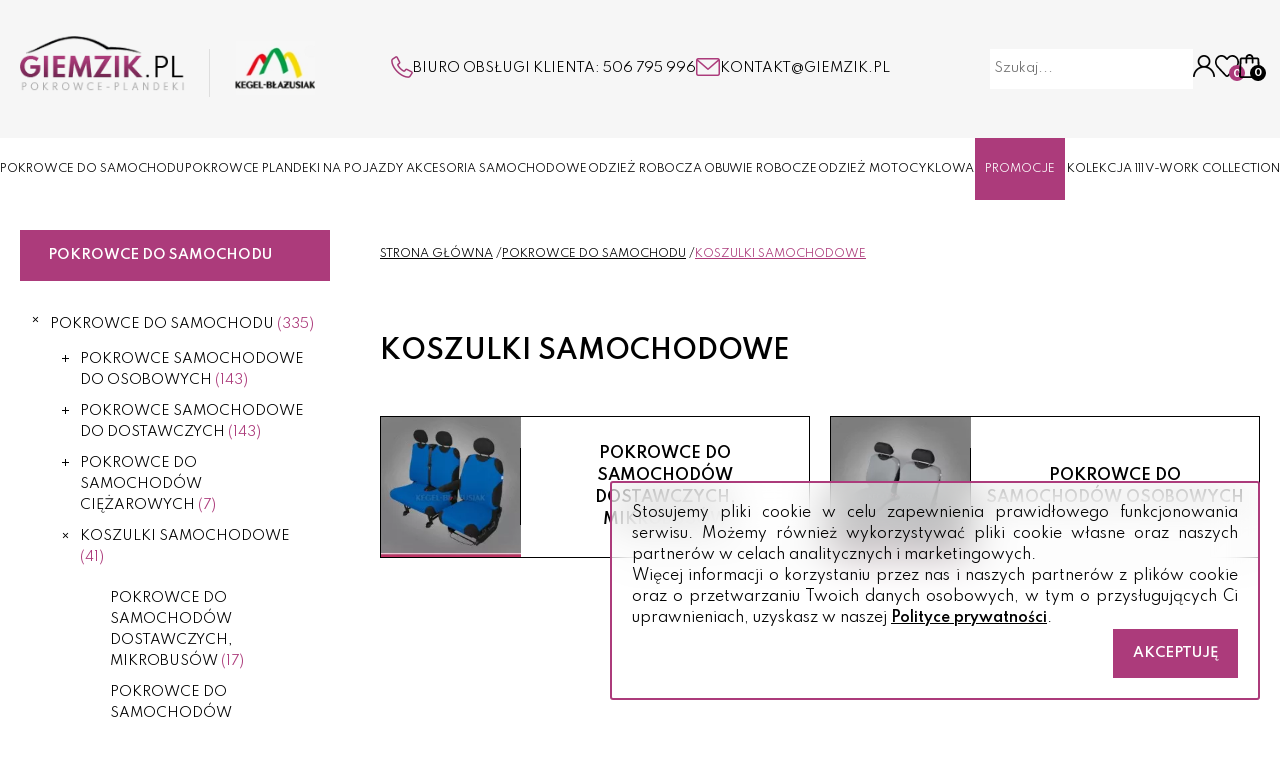

--- FILE ---
content_type: text/css
request_url: https://giemzik.pl/assets/css/category_header.css?v=1.1.7
body_size: 8995
content:
@charset "UTF-8";
@import url("https://fonts.googleapis.com/css2?family=Spartan:wght@400;600;700&display=swap");
.bg-lazy {
  background-image: none !important; }

html, body, div, span, applet, object, iframe,
h1, h2, h3, h4, h5, h6, p, blockquote, pre,
a, abbr, acronym, address, big, cite, code,
del, dfn, em, img, ins, kbd, q, s, samp,
small, strike, strong, sub, sup, tt, var,
b, u, i, center,
dl, dt, dd, ol, ul, li,
fieldset, form, label, legend,
table, caption, tbody, tfoot, thead, tr, th, td,
article, aside, canvas, details, embed,
figure, figcaption, footer, header, hgroup,
menu, nav, output, ruby, section, summary,
time, mark, audio, video {
  margin: 0;
  padding: 0;
  border: 0;
  font-size: 100%;
  font: inherit;
  vertical-align: baseline; }

/* HTML5 display-role reset for older browsers */
article, aside, details, figcaption, figure,
footer, header, hgroup, menu, nav, section {
  display: block; }

body {
  line-height: 1;
  position: relative; }

ol, ul {
  list-style: none; }

blockquote, q {
  quotes: none; }

blockquote:before, blockquote:after,
q:before, q:after {
  content: '';
  content: none; }

table {
  border-collapse: collapse;
  border-spacing: 0; }

a, a:focus, a:hover, button, button:focus, button:hover, input, select, textarea {
  outline: none !important;
  text-decoration: none;
  outline-style: none;
  box-shadow: none;
  border-color: transparent; }

* {
  -webkit-box-sizing: border-box;
  -moz-box-sizing: border-box;
  box-sizing: border-box; }

*:before,
*:after {
  -webkit-box-sizing: border-box;
  -moz-box-sizing: border-box;
  box-sizing: border-box; }

/* Chrome, Safari, Edge, Opera */
input::-webkit-outer-spin-button,
input::-webkit-inner-spin-button {
  -webkit-appearance: none;
  margin: 0; }

/* Firefox */
input[type=number] {
  -moz-appearance: textfield; }

.bg-lazy {
  background-image: none !important; }

.overflow-hidden {
  overflow: hidden; }
  .overflow-hidden.not-mobile {
    padding-right: 8px; }
    .overflow-hidden.not-mobile .header__container {
      transition: none;
      padding-right: 48px; }
    .overflow-hidden.not-mobile .burger-menu__list {
      padding-right: 8px; }

.no-transition {
  transition: none; }

.noscroll {
  position: fixed;
  overflow-y: scroll;
  width: 100%; }

main {
  overflow: hidden; }

body {
  overflow-x: hidden; }

a, button {
  -webkit-tap-highlight-color: transparent; }

.container1920 {
  margin: 0 auto;
  max-width: 100%;
  width: 1920px;
  padding: 0; }

.container1170 {
  margin: 0 auto;
  max-width: 100%;
  width: 1170px; }
  @media (max-width: 1199px) {
    .container1170 {
      padding: 0 25px; } }

.container1470 {
  margin: 0 auto;
  max-width: 100%;
  width: 1470px;
  padding: 0 15px; }

.container1500 {
  margin: 0 auto;
  max-width: 100%;
  width: 1540px;
  padding: 0 20px; }
  .container1500.no-padding {
    width: 1500px;
    padding: 0; }

.container {
  margin: 0 auto;
  max-width: 100%;
  width: 1740px;
  padding: 0 20px; }
  @media (max-width: 1799px) {
    .container {
      width: 1200px !important;
      padding: 0 15px; } }
  @media (max-width: monitorDown) {
    .container {
      width: 1200px !important;
      padding: 0 15px; } }
  @media (max-width: 1199px) {
    .container {
      width: 970px !important; } }
  @media (max-width: 991px) {
    .container {
      width: 750px !important; } }
  @media (max-width: 767px) {
    .container {
      width: 600px !important; } }

.relative {
  position: relative; }

.text-uppercase {
  text-transform: uppercase; }

.hidden {
  display: none; }
  .hidden-laptop {
    display: block; }
    @media (max-width: 1199px) {
      .hidden-laptop {
        display: none; } }
  .hidden-tablet {
    display: block; }
    @media (max-width: 991px) {
      .hidden-tablet {
        display: none; } }
  .hidden-mobile {
    display: block; }
    @media (max-width: 767px) {
      .hidden-mobile {
        display: none; } }
  .hidden-mobile480 {
    display: block; }
    @media (max-width: 480px) {
      .hidden-mobile480 {
        display: none; } }

.slick-slide, a, img, button {
  outline: none !important; }

.row {
  display: flex;
  flex-wrap: wrap; }

.col-30 {
  width: 33.33%; }

.col-40 {
  width: 40%; }

.col-50 {
  width: 50%; }

.col-60 {
  width: 60%; }

html {
  font-size: 62.5%; }

body {
  font-family: "Spartan", sans-serif;
  line-height: 1.5;
  font-weight: 400;
  color: #000000; }

*, *::after, *::before {
  font-family: "Spartan", sans-serif; }

header {
  transition: top 0.4s ease; }
  header .wrapper {
    background-color: #ac3b7b; }
  header .info-box {
    display: flex;
    gap: 1rem;
    align-items: center;
    justify-content: center;
    padding: 7px 0; }
    @media (max-width: 480px) {
      header .info-box {
        justify-content: flex-start; } }
    header .info-box a {
      font-size: 16px; }
      @media (max-width: 480px) {
        header .info-box a {
          font-size: 12px; } }
      header .info-box a:hover .info-text {
        color: #aaaaaa; }
    header .info-box .info-text {
      font-size: 16px;
      color: white; }
      @media (max-width: 480px) {
        header .info-box .info-text {
          font-size: 12px; } }
  @media (max-width: 767px) {
    header {
      position: fixed;
      top: 0;
      width: 100%;
      height: 8rem;
      z-index: 20; } }
  @media (max-width: 350px) {
    header {
      height: 6rem; } }

@media (max-width: 767px) {
  main {
    margin-top: 8rem; } }

@media (max-width: 350px) {
  main {
    margin-top: 6rem; } }

.header-top {
  background-color: #f6f6f6;
  padding: 36px 0;
  position: relative;
  z-index: 30; }
  @media (max-width: 767px) {
    .header-top {
      padding: 10px 0;
      height: 100%; } }
  .header-top .header__container {
    display: grid;
    grid-template-columns: 1fr 2fr 1fr;
    gap: 30px;
    align-items: center; }
    @media (max-width: 767px) {
      .header-top .header__container {
        grid-template-columns: 2fr 1fr;
        height: 100%; } }
    @media (max-width: 350px) {
      .header-top .header__container {
        gap: 15px;
        padding: 0 10px; } }
  .header-top .header__brand a {
    display: inline-block; }
  .header-top .header__brand img {
    max-width: 100%;
    min-width: 220px;
    display: block; }
    @media (max-width: 767px) {
      .header-top .header__brand img {
        min-width: 0px;
        max-height: 6rem; } }
    @media (max-width: 350px) {
      .header-top .header__brand img {
        max-height: 4rem; } }
  @media (max-width: 767px) {
    .header-top .header__contact {
      display: none; } }
  .header-top .header__contact ul {
    display: flex;
    flex-wrap: wrap;
    gap: 40px;
    row-gap: 10px;
    justify-content: center; }
    .header-top .header__contact ul li {
      color: #000000;
      text-transform: uppercase;
      font-size: 1.3rem;
      display: flex;
      align-items: center;
      gap: 16px; }
      @media (max-width: 991px) {
        .header-top .header__contact ul li {
          font-size: 1.2rem; } }
      .header-top .header__contact ul li img {
        display: block;
        position: relative;
        top: -2px; }
      .header-top .header__contact ul li a {
        color: inherit;
        transition: color 0.2s ease; }
        .header-top .header__contact ul li a:hover, .header-top .header__contact ul li a:focus-visible {
          color: #ac3b7b; }
        @media (max-width: 800px) {
          .header-top .header__contact ul li a {
            display: block; } }
  .header-top .header__icons {
    display: flex;
    justify-content: flex-end;
    align-items: center;
    gap: 24px; }
    @media (max-width: 350px) {
      .header-top .header__icons {
        gap: 15px; } }
    .header-top .header__icons #search {
      all: unset; }
    .header-top .header__icons .search {
      position: relative; }
      .header-top .header__icons .search .x-button {
        position: absolute;
        right: 0;
        transition: opacity 0.3s ease; }
      .header-top .header__icons .search .header-search__input {
        height: 4rem; }
        .header-top .header__icons .search .header-search__input:placeholder-shown ~ .x-button {
          opacity: 0; }
      .header-top .header__icons .search .header-search__input-options {
        box-shadow: 4px 4px 12px 0px #e9e9e9;
        display: flex;
        position: absolute;
        right: 0;
        background-color: #ffffff;
        max-height: 30vh;
        width: 30rem;
        height: 30rem;
        overflow: auto;
        flex-direction: column;
        gap: 1rem; }
        .header-top .header__icons .search .header-search__input-options::-webkit-scrollbar {
          width: 1rem; }
        .header-top .header__icons .search .header-search__input-options::-webkit-scrollbar-thumb {
          border: 2px solid rgba(0, 0, 0, 0);
          background-color: #ac3b7b;
          background-clip: padding-box;
          border-radius: 50vw;
          cursor: default; }
        .header-top .header__icons .search .header-search__input-options--hide {
          display: none; }
      .header-top .header__icons .search .header-search__input-paragraph-noactive {
        font-size: 1.6rem;
        width: fit-content;
        position: absolute;
        top: 50%;
        left: 50%;
        transform: translate(-50%, -50%); }
      .header-top .header__icons .search .header-search__input-option {
        padding: 1rem;
        display: flex;
        gap: 1rem;
        color: #000000;
        font-size: 1rem; }
        .header-top .header__icons .search .header-search__input-option:hover, .header-top .header__icons .search .header-search__input-option:focus-visible {
          background-color: #ac3b7b57; }
        .header-top .header__icons .search .header-search__input-option .header-search__image-container {
          overflow: hidden;
          flex-shrink: 0; }
        .header-top .header__icons .search .header-search__input-option .header-search__input-image {
          display: block;
          width: 7rem;
          height: 7rem;
          object-fit: contain; }
        .header-top .header__icons .search .header-search__input-option .header-search__input-text {
          display: flex;
          align-items: center;
          gap: 1rem;
          flex-grow: 1; }
        .header-top .header__icons .search .header-search__input-option .header-search__input-paragraph--price {
          flex-shrink: 0;
          font-weight: 700;
          font-size: 1.2rem;
          margin-left: auto; }
    .header-top .header__icons .account {
      position: relative; }
      @media (max-width: 767px) {
        .header-top .header__icons .account {
          position: static; } }
      .header-top .header__icons .account__button {
        cursor: pointer;
        background: transparent;
        border: none;
        padding: 0;
        position: relative;
        z-index: 22; }
      .header-top .header__icons .account .accountSubmenu {
        pointer-events: none;
        z-index: 21;
        position: absolute;
        right: 0;
        top: 0;
        transform: translateY(20px);
        visibility: hidden;
        opacity: 0;
        transition: transform 0.2s ease, visibility 0.2s, opacity 0.2s ease; }
        @media (max-width: 767px) {
          .header-top .header__icons .account .accountSubmenu {
            top: calc(100% - 24px); } }
        .header-top .header__icons .account .accountSubmenu__transparent {
          height: 24px; }
        .header-top .header__icons .account .accountSubmenu__content {
          display: flex;
          flex-direction: column;
          gap: 5px;
          width: max-content;
          background: #ffffff;
          padding: 10px;
          box-shadow: 1px 1px 3px 0px rgba(0, 0, 0, 0.233); }
          .header-top .header__icons .account .accountSubmenu__content a {
            color: #000000;
            transition: 0.2s ease;
            font-size: 1.3rem; }
            .header-top .header__icons .account .accountSubmenu__content a:hover, .header-top .header__icons .account .accountSubmenu__content a:focus-visible {
              color: #ac3b7b; }
      .header-top .header__icons .account:hover .accountSubmenu, .header-top .header__icons .account:focus-within .accountSubmenu, .header-top .header__icons .account__button:focus + .accountSubmenu {
        transform: translateY(0px);
        visibility: visible;
        opacity: 1;
        pointer-events: all; }
    .header-top .header__icons .favourite {
      position: relative; }
      .header-top .header__icons .favourite .amount {
        bottom: 1px;
        right: -6px;
        height: 16px;
        width: 16px;
        background-color: #ac3b7b;
        color: #ffffff;
        border-radius: 50%;
        position: absolute;
        font-size: 1rem;
        font-weight: 700;
        display: grid;
        place-items: center; }
        .header-top .header__icons .favourite .amount span {
          position: relative;
          top: 1px; }

.header-bottom {
  position: relative; }
  @media (max-width: 991px) {
    .header-bottom {
      display: none; } }
  .header-bottom .header__menu-list {
    display: flex;
    gap: 20px;
    justify-content: space-between; }
    @media (max-width: 991px) {
      .header-bottom .header__menu-list {
        gap: 16px; } }
  .header-bottom .header__menu-item {
    color: #000000;
    font-size: 1.5rem;
    text-transform: uppercase; }
    @media (max-width: 1300px) {
      .header-bottom .header__menu-item {
        font-size: 1.1rem; } }
    .header-bottom .header__menu-item > a,
    .header-bottom .header__menu-item > button {
      cursor: pointer;
      height: 100%;
      display: flex;
      align-items: center;
      font-size: inherit;
      text-transform: inherit;
      border: none;
      background-color: transparent;
      position: relative;
      padding: 23px 0;
      color: inherit;
      transition: color 0.2s ease;
      text-align: center; }
      .header-bottom .header__menu-item > a.em,
      .header-bottom .header__menu-item > button.em {
        background-color: #ac3b7b;
        padding: 0 1rem;
        color: white; }
        .header-bottom .header__menu-item > a.em::before,
        .header-bottom .header__menu-item > button.em::before {
          background-color: #aaaaaa; }
      .header-bottom .header__menu-item > a::before,
      .header-bottom .header__menu-item > button::before {
        content: "";
        display: block;
        position: absolute;
        top: 0;
        left: 0;
        height: 2px;
        width: 100%;
        transition: transform 0.4s ease;
        transform: scaleX(0);
        background-color: #ac3b7b; }
    .header-bottom .header__menu-item:hover > a,
    .header-bottom .header__menu-item:hover > button, .header-bottom .header__menu-item:focus-within > a,
    .header-bottom .header__menu-item:focus-within > button {
      color: #aaaaaa; }
      .header-bottom .header__menu-item:hover > a::before,
      .header-bottom .header__menu-item:hover > button::before, .header-bottom .header__menu-item:focus-within > a::before,
      .header-bottom .header__menu-item:focus-within > button::before {
        transform: scaleX(1); }
    .header-bottom .header__menu-item:hover .header__submenu-wrapper, .header-bottom .header__menu-item:focus-within .header__submenu-wrapper {
      visibility: visible;
      opacity: 1;
      pointer-events: all; }
    .header-bottom .header__menu-item:hover .header__overlay, .header-bottom .header__menu-item:focus-within .header__overlay {
      opacity: 1; }
  .header-bottom .header__submenu-wrapper {
    pointer-events: none;
    position: absolute;
    z-index: 20;
    top: 100%;
    left: 0;
    right: 0;
    width: 1540px;
    max-width: 100%;
    padding: 0 20px;
    margin: 0 auto;
    z-index: 32;
    visibility: hidden;
    opacity: 0;
    transition: visibility 0.2s, opacity 0.2s ease; }
    .header-bottom .header__submenu-wrapper:hover {
      visibility: visible;
      opacity: 1; }
  .header-bottom .header__submenu-content {
    background-color: #ffffff;
    padding: 64px 88px 48px; }
  .header-bottom .submenu__title {
    display: block;
    font-size: 2.6rem;
    font-weight: 600;
    color: #000000;
    text-transform: none;
    margin-bottom: 40px; }
    .header-bottom .submenu__title span {
      font-weight: 400;
      color: #aaaaaa; }
  .header-bottom .header__submenu {
    column-count: 3;
    column-gap: 25px; }
    @media (max-width: 991px) {
      .header-bottom .header__submenu {
        column-count: 2; } }
  .header-bottom .header__submenu-item {
    margin-bottom: 16px; }
  .header-bottom .header__submenu-link {
    font-size: 1.3rem;
    color: #000000;
    transition: color 0.2s ease; }
    .header-bottom .header__submenu-link:hover, .header-bottom .header__submenu-link:focus-visible {
      color: #ac3b7b; }
      .header-bottom .header__submenu-link:hover .link-content, .header-bottom .header__submenu-link:focus-visible .link-content {
        transform: translateX(5px); }
    .header-bottom .header__submenu-link .link-content {
      display: inline-block;
      transform: translateX(0px);
      transition: transform 0.2s ease; }
    .header-bottom .header__submenu-link .number {
      color: #ac3b7b; }
  .header-bottom .header__overlay {
    position: fixed;
    top: 0;
    right: 0;
    bottom: 0;
    left: 0;
    background-color: rgba(0, 0, 0, 0.2);
    transition: opacity 0.4s ease;
    opacity: 0;
    pointer-events: none;
    z-index: 31; }

@media (min-width: 992px) {
  .burger-menu {
    display: none; } }

.burger-menu .burger-button {
  position: fixed;
  bottom: 11rem;
  right: 3rem;
  z-index: 33;
  background-color: #ac3b7b;
  width: 48px;
  height: 48px;
  border-radius: 10px;
  cursor: pointer;
  box-shadow: 2px 2px 8px 0px rgba(0, 0, 0, 0.55); }
  .burger-menu .burger-button .bar {
    width: 25px;
    height: 2px;
    background-color: #ffffff;
    position: absolute;
    left: calc(50% - 12px);
    transition: opacity 0.3s ease-in-out, background-color 0.3s ease-in-out, transform 0.3s cubic-bezier(0.68, -0.55, 0.27, 1.55), top 0.3s 0.3s ease; }
    .burger-menu .burger-button .bar-first {
      top: calc(50% - 6px);
      transform-origin: center;
      transform: rotateZ(0deg); }
    .burger-menu .burger-button .bar-last {
      top: calc(50% + 6px);
      transform-origin: center;
      transform: rotateZ(0deg); }

.burger-menu .burger-content {
  overflow: auto;
  transition: transform 0.4s ease;
  transform: scaleY(0);
  transform-origin: bottom;
  z-index: 32;
  position: fixed;
  top: 0;
  right: 0;
  bottom: 0;
  left: 0;
  display: grid;
  place-items: center;
  background-color: #ffffff; }
  .burger-menu .burger-content > ul {
    display: flex;
    flex-direction: column;
    max-width: 390px;
    gap: 15px;
    padding: 60px 20px; }
    .burger-menu .burger-content > ul .burger-content__item {
      opacity: 0;
      transform: translateY(-20px);
      transition: opacity 0.3s ease, transform 0.3s ease; }
      .burger-menu .burger-content > ul .burger-content__item hr {
        border: none;
        height: 2px;
        width: 100%;
        background-color: #ac3b7b; }
      .burger-menu .burger-content > ul .burger-content__item.contact {
        display: flex;
        align-items: center;
        gap: 10px; }
        .burger-menu .burger-content > ul .burger-content__item.contact span {
          font-size: 1.6rem;
          display: flex;
          flex-wrap: wrap; }
          .burger-menu .burger-content > ul .burger-content__item.contact span a {
            color: #ac3b7b; }
      .burger-menu .burger-content > ul .burger-content__item.image > img {
        max-width: 100%; }
      .burger-menu .burger-content > ul .burger-content__item .burger-submenu {
        display: flex;
        flex-direction: column;
        gap: 10px;
        padding: 15px 0 15px 15px; }
        .burger-menu .burger-content > ul .burger-content__item .burger-submenu-link {
          color: #000000;
          font-size: 1.3rem; }
          @media (max-width: 350px) {
            .burger-menu .burger-content > ul .burger-content__item .burger-submenu-link {
              font-size: 1.1rem; } }
    .burger-menu .burger-content > ul .burger-content__link {
      padding: 0;
      text-align: left;
      position: relative;
      display: flex;
      align-items: center;
      border: none;
      background-color: transparent;
      font-size: 1.6rem;
      text-transform: uppercase;
      color: #000000;
      transition: color 0.2s ease; }
      .burger-menu .burger-content > ul .burger-content__link:hover, .burger-menu .burger-content > ul .burger-content__link:focus-visible {
        color: #ac3b7b; }
      @media (max-width: 350px) {
        .burger-menu .burger-content > ul .burger-content__link {
          font-size: 1.3rem; } }
      .burger-menu .burger-content > ul .burger-content__link .arrow {
        position: absolute;
        left: -25px; }
        @media (max-width: 350px) {
          .burger-menu .burger-content > ul .burger-content__link .arrow {
            left: -22px; } }
        .burger-menu .burger-content > ul .burger-content__link .arrow > svg {
          transform: rotateX(0);
          transition: transform 0.2s ease; }
      .burger-menu .burger-content > ul .burger-content__link.active .arrow > svg {
        transform: rotateX(180deg); }

.burger-menu.opened .burger-content {
  transform-origin: top;
  transform: scaleY(1); }
  .burger-menu.opened .burger-content ul .burger-content__item {
    opacity: 1;
    transform: translateY(0px);
    transition: opacity 0.3s 0.4s ease, transform 0.3s 0.45s ease; }
    .burger-menu.opened .burger-content ul .burger-content__item:nth-child(1) {
      transition-delay: 0.35s; }
    .burger-menu.opened .burger-content ul .burger-content__item:nth-child(2) {
      transition-delay: 0.4s; }
    .burger-menu.opened .burger-content ul .burger-content__item:nth-child(3) {
      transition-delay: 0.45s; }
    .burger-menu.opened .burger-content ul .burger-content__item:nth-child(4) {
      transition-delay: 0.5s; }
    .burger-menu.opened .burger-content ul .burger-content__item:nth-child(5) {
      transition-delay: 0.55s; }
    .burger-menu.opened .burger-content ul .burger-content__item:nth-child(6) {
      transition-delay: 0.6s; }
    .burger-menu.opened .burger-content ul .burger-content__item:nth-child(7) {
      transition-delay: 0.65s; }
    .burger-menu.opened .burger-content ul .burger-content__item:nth-child(8) {
      transition-delay: 0.7s; }
    .burger-menu.opened .burger-content ul .burger-content__item:nth-child(9) {
      transition-delay: 0.75s; }
    .burger-menu.opened .burger-content ul .burger-content__item:nth-child(10) {
      transition-delay: 0.8s; }
    .burger-menu.opened .burger-content ul .burger-content__item:nth-child(11) {
      transition-delay: 0.85s; }
    .burger-menu.opened .burger-content ul .burger-content__item:nth-child(12) {
      transition-delay: 0.9s; }
    .burger-menu.opened .burger-content ul .burger-content__item:nth-child(13) {
      transition-delay: 0.95s; }

.burger-menu.opened .burger-button .bar {
  opacity: 0;
  transition: opacity 0.3s ease-in-out, background-color 0.3s ease-in-out, transform 0.3s 0.3s cubic-bezier(0.68, -0.55, 0.27, 1.55), top 0.3s ease; }
  .burger-menu.opened .burger-button .bar-first {
    top: 50%;
    opacity: 1;
    transform: rotateZ(45deg); }
  .burger-menu.opened .burger-button .bar-last {
    top: 50%;
    opacity: 1;
    transform: rotateZ(-45deg); }

.searchBox {
  display: none; }

.cartPreview {
  display: none; }

.pageHeader {
  padding-top: 2rem; }
  .pageHeader .container1920 {
    width: 100%;
    display: -webkit-box;
    /* OLD - iOS 6-, Safari 3.1-6 */
    display: -moz-box;
    /* OLD - Firefox 19- (buggy but mostly works) */
    display: -ms-flexbox;
    /* TWEENER - IE 10 */
    display: -webkit-flex;
    /* NEW - Chrome */
    display: flex;
    /* NEW, Spec - Opera 12.1, Firefox 20+ */
    align-items: center;
    justify-content: center;
    flex-direction: column;
    gap: 1rem;
    padding: 1rem; }
    @media (max-width: 480px) {
      .pageHeader .container1920 {
        gap: 6px; } }
  .pageHeader__title {
    font-size: 48px;
    font-weight: 300;
    color: #000000;
    text-transform: uppercase;
    text-align: center; }
    @media (max-width: 600px) {
      .pageHeader__title {
        font-size: 40px; } }
    @media (max-width: 480px) {
      .pageHeader__title {
        font-size: 32px; } }
    @media (max-width: 370px) {
      .pageHeader__title {
        font-size: 24px; } }
  .pageHeader .breadcrumbs {
    display: -webkit-box;
    /* OLD - iOS 6-, Safari 3.1-6 */
    display: -moz-box;
    /* OLD - Firefox 19- (buggy but mostly works) */
    display: -ms-flexbox;
    /* TWEENER - IE 10 */
    display: -webkit-flex;
    /* NEW - Chrome */
    display: flex;
    /* NEW, Spec - Opera 12.1, Firefox 20+ */
    -webkit-flex-wrap: wrap;
    /* Safari 6.1+ */
    flex-wrap: wrap;
    gap: 3px; }
    .pageHeader .breadcrumbs a,
    .pageHeader .breadcrumbs h2 {
      font-weight: 300;
      font-size: 14px;
      color: #000000; }
      @media (max-width: 480px) {
        .pageHeader .breadcrumbs a,
        .pageHeader .breadcrumbs h2 {
          font-size: 12px; } }
    .pageHeader .breadcrumbs a:hover span {
      color: #ac3b7b; }

body.openModal {
  overflow-y: hidden; }

.rightBox .breadcrumbs {
  display: inline-flex;
  flex-wrap: wrap;
  gap: 3px;
  margin-bottom: 5.4rem;
  padding: 1.6rem 0; }
  @media (max-width: 991px) {
    .rightBox .breadcrumbs {
      margin-bottom: 4rem; } }
  @media (max-width: 600px) {
    .rightBox .breadcrumbs {
      margin-bottom: 3rem;
      padding: 0; } }
  @media (max-width: 450px) {
    .rightBox .breadcrumbs {
      margin-bottom: 2rem; } }
  .rightBox .breadcrumbs a {
    text-transform: uppercase;
    font-size: 1.1rem;
    color: #000000;
    transition: color 0.2s ease; }
    .rightBox .breadcrumbs a span {
      text-decoration: underline;
      text-underline-offset: 1px; }
    .rightBox .breadcrumbs a::after {
      content: "/";
      text-decoration: none; }
    .rightBox .breadcrumbs a:hover, .rightBox .breadcrumbs a:focus-visible {
      color: #ac3b7b; }
  .rightBox .breadcrumbs .breadcrumb-item {
    text-transform: uppercase;
    text-decoration: underline;
    text-underline-offset: 1px;
    font-size: 1.1rem;
    color: #ac3b7b; }

.rightBox .shop-page__title {
  font-size: 2.6rem;
  font-weight: 600;
  color: #000000;
  margin-bottom: 4rem; }
  @media (max-width: 600px) {
    .rightBox .shop-page__title {
      font-size: 2rem;
      margin-bottom: 3rem; } }
  @media (max-width: 450px) {
    .rightBox .shop-page__title {
      margin-bottom: 2rem; } }
  @media (max-width: 350px) {
    .rightBox .shop-page__title {
      font-size: 1.8rem; } }

.rightBox .shop-page__description, .rightBox .shop-page__description-down {
  font-size: 1.5rem;
  color: #000000;
  margin-bottom: 4.5rem; }
  @media (max-width: 600px) {
    .rightBox .shop-page__description, .rightBox .shop-page__description-down {
      font-size: 1.3rem; } }
  @media (max-width: 450px) {
    .rightBox .shop-page__description, .rightBox .shop-page__description-down {
      font-size: 1.1rem;
      margin-bottom: 2rem; } }

.rightBox .categoriesBox {
  display: grid;
  grid-template-columns: repeat(auto-fill, minmax(30rem, 1fr));
  gap: 2rem; }
  @media (max-width: 991px) {
    .rightBox .categoriesBox {
      grid-template-columns: repeat(2, minmax(0, 1fr)); } }
  @media (max-width: 450px) {
    .rightBox .categoriesBox {
      gap: 1rem; } }

.rightBox .category-card-1 {
  display: flex;
  flex-direction: column;
  justify-content: flex-start;
  align-items: center;
  gap: 3rem;
  padding: 4rem;
  border: 1px solid #000000;
  transition: border-color 0.2s ease; }
  @media (max-width: 600px) {
    .rightBox .category-card-1 {
      padding: 2rem; } }
  @media (max-width: 450px) {
    .rightBox .category-card-1 {
      gap: 1rem;
      padding: 0; } }
  .rightBox .category-card-1 .category-card__image img {
    display: block;
    object-fit: cover;
    max-height: 115px; }
    @media (max-width: 600px) {
      .rightBox .category-card-1 .category-card__image img {
        width: 100%;
        height: 100%;
        min-height: 80px; } }
  @media (max-width: 450px) {
    .rightBox .category-card-1 .category-card__text {
      padding: 1rem; } }
  .rightBox .category-card-1 .category-card__text h2 {
    text-transform: uppercase;
    font-size: 1.5rem;
    font-weight: 600;
    color: #000000;
    word-break: break-word;
    transition: color 0.2s ease;
    text-align: center; }
    @media (max-width: 600px) {
      .rightBox .category-card-1 .category-card__text h2 {
        font-size: 1.3rem; } }
    @media (max-width: 450px) {
      .rightBox .category-card-1 .category-card__text h2 {
        font-size: 1.1rem; } }
  .rightBox .category-card-1:hover, .rightBox .category-card-1:focus-visible {
    border-color: #ac3b7b; }
    .rightBox .category-card-1:hover .category-card__text h2, .rightBox .category-card-1:focus-visible .category-card__text h2 {
      color: #ac3b7b; }

.rightBox .category-card-2 {
  display: flex;
  min-height: 9.2rem;
  border: 1px solid #000000;
  transition: border-color 0.2s ease; }
  @media (max-width: 767px) {
    .rightBox .category-card-2 {
      flex-direction: column;
      align-items: center;
      gap: 2rem;
      height: 100%;
      padding-bottom: 2rem; } }
  .rightBox .category-card-2:hover {
    border-color: #ac3b7b; }
    .rightBox .category-card-2:hover .category-card__image {
      border-right-color: #ac3b7b;
      border-bottom-color: #ac3b7b; }
    .rightBox .category-card-2:hover .category-card__text h2 {
      color: #ac3b7b; }
  .rightBox .category-card-2 .category-card__image {
    flex-shrink: 0;
    overflow: hidden;
    width: 14rem;
    display: flex;
    justify-content: center;
    align-items: center;
    position: relative;
    transition: border-right-color 0.2s ease, border-bottom-color 0.2s ease; }
    .rightBox .category-card-2 .category-card__image img {
      display: block;
      max-width: 100%; }
    @media (max-width: 767px) {
      .rightBox .category-card-2 .category-card__image {
        height: 7rem;
        border-bottom: 1px solid #000000; } }
    @media (max-width: 450px) {
      .rightBox .category-card-2 .category-card__image {
        width: 100%; } }
    .rightBox .category-card-2 .category-card__image::after {
      content: "";
      width: 1px;
      height: 55%;
      background-color: #000000;
      display: block;
      position: absolute;
      right: 0; }
      @media (max-width: 767px) {
        .rightBox .category-card-2 .category-card__image::after {
          display: none; } }
  .rightBox .category-card-2 .category-card__text {
    flex-grow: 1;
    display: flex;
    justify-content: center;
    align-items: center; }
    .rightBox .category-card-2 .category-card__text h2 {
      text-transform: uppercase;
      font-size: 1.5rem;
      font-weight: 600;
      text-align: center;
      color: #000000;
      overflow-wrap: anywhere;
      padding: 1rem;
      transition: color 0.2s ease; }
      @media (max-width: 450px) {
        .rightBox .category-card-2 .category-card__text h2 {
          font-size: 1.3rem; } }

.category_container {
  padding: 30px 0 60px 0;
  position: relative;
  font-family: "Spartan", sans-serif; }
  @media (max-width: 991px) {
    .category_container {
      padding: 20px 0 75px 0; }
      .category_container .mobileFilterContent {
        position: relative;
        margin-bottom: 20px;
        display: flex;
        align-items: center;
        gap: 1rem; }
        .category_container .mobileFilterContent p {
          font-size: 1.3rem;
          font-weight: 600;
          color: #000000;
          display: inline-block;
          margin: 0;
          position: relative;
          width: 100%; }
        .category_container .mobileFilterContent .goBack {
          display: block;
          z-index: 1; }
          .category_container .mobileFilterContent .goBack svg {
            height: 20px;
            width: auto; }
            .category_container .mobileFilterContent .goBack svg path {
              fill: #000000; }
        .category_container .mobileFilterContent .btnShowFilter {
          margin-left: auto;
          color: #000000;
          font-size: 1.3rem;
          text-transform: uppercase;
          font-weight: 600;
          display: flex;
          align-items: center;
          gap: 0.5rem; }
          .category_container .mobileFilterContent .btnShowFilter span {
            display: block; }
          .category_container .mobileFilterContent .btnShowFilter svg {
            width: 18px;
            height: auto;
            margin-right: 3px;
            position: relative;
            top: -2px; }
            .category_container .mobileFilterContent .btnShowFilter svg path {
              fill: #000000; }
      .category_container .mobileCategories {
        margin-bottom: 20px;
        display: flex;
        gap: 1.5rem;
        row-gap: 0.5rem;
        overflow: auto; }
        .category_container .mobileCategories .mobileCategory {
          border: 2px solid #aaaaaa; }
          .category_container .mobileCategories .mobileCategory a {
            font-size: 1.3rem;
            display: block;
            padding: 0.5rem 2.5rem;
            color: #000000;
            width: max-content; }
          .category_container .mobileCategories .mobileCategory.active {
            background-color: #ac3b7b;
            border-color: #ac3b7b; }
            .category_container .mobileCategories .mobileCategory.active a {
              font-weight: 600;
              color: #ffffff; } }
  .category_container .mobileBtn {
    display: none; }
    @media (max-width: 991px) {
      .category_container .mobileBtn {
        display: -webkit-box;
        /* OLD - iOS 6-, Safari 3.1-6 */
        display: -moz-box;
        /* OLD - Firefox 19- (buggy but mostly works) */
        display: -ms-flexbox;
        /* TWEENER - IE 10 */
        display: -webkit-flex;
        /* NEW - Chrome */
        display: flex;
        /* NEW, Spec - Opera 12.1, Firefox 20+ */
        -webkit-flex-wrap: wrap;
        /* Safari 6.1+ */
        flex-wrap: wrap;
        justify-content: space-between; }
        .category_container .mobileBtn .btnShow {
          border: 1px solid #aaaaaa;
          background: #aaaaaa;
          color: #000000;
          text-transform: uppercase;
          padding: 10px 20px;
          height: 45px;
          width: calc(50% - 10px);
          text-align: center; } }
    @media (max-width: 991px) and (max-width: 480px) {
      .category_container .mobileBtn .btnShow {
        width: 100%; } }
    @media (max-width: 991px) {
          .category_container .mobileBtn .btnShow-cat {
            margin: 0 0 20px 0;
            background: #000000;
            color: #aaaaaa; } }
  .category_container .catBox {
    display: -webkit-box;
    /* OLD - iOS 6-, Safari 3.1-6 */
    display: -moz-box;
    /* OLD - Firefox 19- (buggy but mostly works) */
    display: -ms-flexbox;
    /* TWEENER - IE 10 */
    display: -webkit-flex;
    /* NEW - Chrome */
    display: flex;
    /* NEW, Spec - Opera 12.1, Firefox 20+ */ }
    @media (max-width: 991px) {
      .category_container .catBox {
        flex-direction: column;
        align-items: center; } }
    .category_container .catBox .leftBox {
      width: 25%; }
      @media (max-width: 991px) {
        .category_container .catBox .leftBox {
          width: 100%;
          padding-right: 0px;
          padding-left: 0px;
          padding-top: 0px; }
          .category_container .catBox .leftBox .filtersBox,
          .category_container .catBox .leftBox .categories {
            visibility: hidden;
            opacity: 0;
            top: 20%;
            z-index: 40;
            transition: all 0.2s linear;
            -webkit-transition: all 0.2s linear;
            -moz-transition: all 0.2s linear;
            -o-transition: all 0.2s linear;
            -ms-transition: all 0.2s linear; } }
      .category_container .catBox .leftBox .categories .catContent .category-title {
        text-transform: uppercase;
        font-size: 1.3rem;
        color: #000000;
        transition: color 0.2s ease; }
        .category_container .catBox .leftBox .categories .catContent .category-title .amount {
          color: #ac3b7b;
          transition: color 0.2s ease; }
        .category_container .catBox .leftBox .categories .catContent .category-title:hover, .category_container .catBox .leftBox .categories .catContent .category-title:focus-visible, .category_container .catBox .leftBox .categories .catContent .category-title.active {
          color: #ac3b7b; }
          .category_container .catBox .leftBox .categories .catContent .category-title:hover .amount, .category_container .catBox .leftBox .categories .catContent .category-title:focus-visible .amount, .category_container .catBox .leftBox .categories .catContent .category-title.active .amount {
            color: #aaaaaa; }
    .category_container .catBox .rightBox {
      width: 75%;
      padding-left: 5rem; }
      @media (max-width: 991px) {
        .category_container .catBox .rightBox {
          width: 100%;
          padding-left: 0; } }
      .category_container .catBox .rightBox .categorySoon {
        text-align: center;
        text-transform: uppercase;
        font-size: 3.4rem;
        font-weight: 700; }
      .category_container .catBox .rightBox .productBox {
        position: relative; }
        .category_container .catBox .rightBox .productBox .section-text {
          max-width: none;
          text-align: left;
          margin-bottom: 30px;
          padding-right: 40px; }
        .category_container .catBox .rightBox .productBox .list-view {
          display: grid;
          grid-template-columns: repeat(auto-fill, minmax(30rem, 1fr));
          gap: 20px; }
          @media (max-width: 767px) {
            .category_container .catBox .rightBox .productBox .list-view {
              grid-template-columns: 1fr 1fr; } }
          @media (max-width: 450px) {
            .category_container .catBox .rightBox .productBox .list-view {
              gap: 1rem; } }
          @media (max-width: 350px) {
            .category_container .catBox .rightBox .productBox .list-view {
              grid-template-columns: 1fr; } }
        .category_container .catBox .rightBox .productBox #loading2 {
          width: 100%;
          height: 100%;
          background: #4747477e;
          position: absolute;
          z-index: 9;
          display: -webkit-box;
          /* OLD - iOS 6-, Safari 3.1-6 */
          display: -moz-box;
          /* OLD - Firefox 19- (buggy but mostly works) */
          display: -ms-flexbox;
          /* TWEENER - IE 10 */
          display: -webkit-flex;
          /* NEW - Chrome */
          display: flex;
          /* NEW, Spec - Opera 12.1, Firefox 20+ */
          flex-direction: column;
          gap: 20px;
          justify-content: center;
          align-items: center;
          visibility: hidden;
          opacity: 0;
          transition: opacity 0.2s ease-in-out, visibility 0.2s; }
          .category_container .catBox .rightBox .productBox #loading2 img {
            padding: 2rem;
            display: block;
            max-width: 100%; }
          .category_container .catBox .rightBox .productBox #loading2.active {
            visibility: visible;
            opacity: 1; }
          .category_container .catBox .rightBox .productBox #loading2 .lds-grid {
            display: inline-block;
            position: relative;
            width: 80px;
            height: 80px; }
          .category_container .catBox .rightBox .productBox #loading2 .lds-grid div {
            position: absolute;
            width: 16px;
            height: 16px;
            border-radius: 50%;
            background: #fff;
            animation: lds-grid 1.2s linear infinite; }
          .category_container .catBox .rightBox .productBox #loading2 .lds-grid div:nth-child(1) {
            top: 8px;
            left: 8px;
            animation-delay: 0s; }
          .category_container .catBox .rightBox .productBox #loading2 .lds-grid div:nth-child(2) {
            top: 8px;
            left: 32px;
            animation-delay: -0.4s; }
          .category_container .catBox .rightBox .productBox #loading2 .lds-grid div:nth-child(3) {
            top: 8px;
            left: 56px;
            animation-delay: -0.8s; }
          .category_container .catBox .rightBox .productBox #loading2 .lds-grid div:nth-child(4) {
            top: 32px;
            left: 8px;
            animation-delay: -0.4s; }
          .category_container .catBox .rightBox .productBox #loading2 .lds-grid div:nth-child(5) {
            top: 32px;
            left: 32px;
            animation-delay: -0.8s; }
          .category_container .catBox .rightBox .productBox #loading2 .lds-grid div:nth-child(6) {
            top: 32px;
            left: 56px;
            animation-delay: -1.2s; }
          .category_container .catBox .rightBox .productBox #loading2 .lds-grid div:nth-child(7) {
            top: 56px;
            left: 8px;
            animation-delay: -0.8s; }
          .category_container .catBox .rightBox .productBox #loading2 .lds-grid div:nth-child(8) {
            top: 56px;
            left: 32px;
            animation-delay: -1.2s; }
          .category_container .catBox .rightBox .productBox #loading2 .lds-grid div:nth-child(9) {
            top: 56px;
            left: 56px;
            animation-delay: -1.6s; }

@keyframes lds-grid {
  0%, 100% {
    opacity: 1; }
  50% {
    opacity: 0.5; } }
  .category_container .category-head {
    font-size: 1.3rem;
    font-weight: 600;
    color: #ffffff;
    text-transform: uppercase;
    padding: 1.6rem 2.8rem;
    background-color: #ac3b7b;
    margin-bottom: 2.4rem; }
  .category_container .category-wrapper {
    position: relative;
    margin-left: 3rem; }
    @media (max-width: 991px) {
      .category_container .category-wrapper {
        margin-left: 0; } }
    .category_container .category-wrapper .category-link-wrapper {
      display: flex; }
    .category_container .category-wrapper .category_toggle {
      position: absolute;
      left: -3rem;
      height: 3rem;
      width: 3rem;
      display: flex;
      justify-content: center;
      align-items: center;
      cursor: pointer; }
      .category_container .category-wrapper .category_toggle .cross {
        display: grid;
        place-items: center;
        transition: transform 0.2s ease; }
        .category_container .category-wrapper .category_toggle .cross .horizontal {
          background-color: #000000;
          height: 0.1rem;
          width: 0.7rem;
          grid-row: 1;
          grid-column: 1; }
        .category_container .category-wrapper .category_toggle .cross .vertical {
          background-color: #000000;
          height: 0.7rem;
          width: 0.1rem;
          grid-row: 1;
          grid-column: 1; }
      .category_container .category-wrapper .category_toggle.active .cross {
        transform: rotateZ(45deg); }
    .category_container .category-wrapper form.prices li.filter {
      padding: 0; }
    .category_container .category-wrapper form.prices ul {
      padding-bottom: 22px; }
    .category_container .category-wrapper.price-wrapper .category-children .filter .prices .filter_button {
      justify-self: flex-end;
      padding: 15px 30px; }
      .category_container .category-wrapper.price-wrapper .category-children .filter .prices .filter_button span {
        font-size: 14px;
        width: 100%;
        padding-top: 0; }
      .category_container .category-wrapper.price-wrapper .category-children .filter .prices .filter_button:hover::after, .category_container .category-wrapper.price-wrapper .category-children .filter .prices .filter_button:focus::after {
        transform: translate(-10px, 0);
        -ms-transform: translate(-10px, 0);
        /* IE 9 */
        -webkit-transform: translate(-10px, 0);
        /* Safari and Chrome */
        -o-transform: translate(-10px, 0);
        /* Opera */
        -moz-transform: translate(-10px, 0);
        /* Firefox */ }
    .category_container .category-wrapper .category-title {
      display: block;
      text-transform: uppercase;
      padding: 10px 0;
      transition: all 0.2s linear;
      -webkit-transition: all 0.2s linear;
      -moz-transition: all 0.2s linear;
      -o-transition: all 0.2s linear;
      -ms-transition: all 0.2s linear;
      font-size: 14px;
      font-family: "Spartan", sans-serif;
      color: #7f7f7f; }
      .category_container .category-wrapper .category-title.active, .category_container .category-wrapper .category-title:hover, .category_container .category-wrapper .category-title:focus {
        color: #474747; }
      .category_container .category-wrapper .category-title.nodecoration {
        text-decoration: none !important; }
    .category_container .category-wrapper .category-price, .category_container .category-wrapper .category-sort {
      padding-bottom: 10px;
      font-size: 1.3rem;
      color: #000000;
      font-weight: 600;
      text-transform: uppercase;
      display: flex;
      justify-content: space-between; }
      .category_container .category-wrapper .category-price .category-chevron svg, .category_container .category-wrapper .category-sort .category-chevron svg {
        display: block;
        fill: #000000;
        transition: transform 0.2s ease; }
      .category_container .category-wrapper .category-price .category-chevron.active svg, .category_container .category-wrapper .category-sort .category-chevron.active svg {
        transform: rotateZ(180deg); }
    .category_container .category-wrapper .category-children {
      margin: 0 0 20px 0;
      padding-left: 3rem; }
      .category_container .category-wrapper .category-children.margin {
        margin: 15px 0 0 0; }
      .category_container .category-wrapper .category-children.margin2 {
        margin: 10px 0 43px 0; }
      .category_container .category-wrapper .category-children li {
        position: relative;
        margin-right: 20px;
        margin-left: 0px;
        font-size: 14px;
        text-transform: capitalize;
        font-family: "Spartan", sans-serif;
        color: #7f7f7f;
        display: block;
        padding: 5px 0; }
        .category_container .category-wrapper .category-children li:last-of-type {
          border-bottom: none; }
        .category_container .category-wrapper .category-children li.filter {
          padding-left: 0px;
          margin: 0; }
          .category_container .category-wrapper .category-children li.filter .prices {
            display: -webkit-box;
            /* OLD - iOS 6-, Safari 3.1-6 */
            display: -moz-box;
            /* OLD - Firefox 19- (buggy but mostly works) */
            display: -ms-flexbox;
            /* TWEENER - IE 10 */
            display: -webkit-flex;
            /* NEW - Chrome */
            display: flex;
            /* NEW, Spec - Opera 12.1, Firefox 20+ */
            -webkit-flex-wrap: wrap;
            /* Safari 6.1+ */
            flex-wrap: wrap;
            flex-direction: column;
            align-items: flex-end; }
            .category_container .category-wrapper .category-children li.filter .prices .inputs {
              width: 100%;
              display: -webkit-box;
              /* OLD - iOS 6-, Safari 3.1-6 */
              display: -moz-box;
              /* OLD - Firefox 19- (buggy but mostly works) */
              display: -ms-flexbox;
              /* TWEENER - IE 10 */
              display: -webkit-flex;
              /* NEW - Chrome */
              display: flex;
              /* NEW, Spec - Opera 12.1, Firefox 20+ */ }
            .category_container .category-wrapper .category-children li.filter .prices > button {
              width: fit-content; }
            .category_container .category-wrapper .category-children li.filter .prices span {
              width: 20%;
              font-size: 18px;
              text-align: center;
              padding-top: 15px; }
            .category_container .category-wrapper .category-children li.filter .prices input {
              border: none;
              border: 1px solid #e1e1e1;
              font-family: "Spartan", sans-serif;
              font-size: 14px;
              color: #aaaaaa;
              padding: 15px 0;
              margin-bottom: 30px;
              width: 40%;
              text-align: center; }
              .category_container .category-wrapper .category-children li.filter .prices input:focus {
                color: #aaaaaa;
                border: 1px solid #aaaaaa; }
              .category_container .category-wrapper .category-children li.filter .prices input::-webkit-input-placeholder {
                /* Edge */
                opacity: 1; }
              .category_container .category-wrapper .category-children li.filter .prices input:-ms-input-placeholder {
                /* Internet Explorer 10-11 */
                opacity: 1; }
              .category_container .category-wrapper .category-children li.filter .prices input::placeholder {
                opacity: 1; }
          .category_container .category-wrapper .category-children li.filter.filterType2, .category_container .category-wrapper .category-children li.filter.filterType1 {
            border-bottom: none;
            display: inline-block;
            width: 28px;
            margin: 0 8px 8px 0;
            padding: 0; }
            .category_container .category-wrapper .category-children li.filter.filterType2 label, .category_container .category-wrapper .category-children li.filter.filterType1 label {
              position: relative;
              cursor: pointer;
              display: block;
              width: 28px;
              height: 28px;
              display: -webkit-box;
              /* OLD - iOS 6-, Safari 3.1-6 */
              display: -moz-box;
              /* OLD - Firefox 19- (buggy but mostly works) */
              display: -ms-flexbox;
              /* TWEENER - IE 10 */
              display: -webkit-flex;
              /* NEW - Chrome */
              display: flex;
              /* NEW, Spec - Opera 12.1, Firefox 20+ */
              justify-content: center;
              align-items: center;
              background: #f7f7f7;
              transition: all 0.2s linear;
              -webkit-transition: all 0.2s linear;
              -moz-transition: all 0.2s linear;
              -o-transition: all 0.2s linear;
              -ms-transition: all 0.2s linear;
              opacity: 1;
              text-align: center;
              font-size: 11px;
              font-family: "Lato";
              color: #474747;
              font-weight: 700;
              text-transform: uppercase; }
              .category_container .category-wrapper .category-children li.filter.filterType2 label:hover, .category_container .category-wrapper .category-children li.filter.filterType1 label:hover {
                background: #e5e5e5; }
              .category_container .category-wrapper .category-children li.filter.filterType2 label.active, .category_container .category-wrapper .category-children li.filter.filterType1 label.active {
                background: #e5e5e5; }
          .category_container .category-wrapper .category-children li.filter.filterType1 {
            width: 30px;
            margin: 0 10px 10px 0; }
            .category_container .category-wrapper .category-children li.filter.filterType1 label {
              width: 30px;
              height: 30px;
              padding-top: 0px;
              opacity: 1;
              border: 1px solid #aaaaaa;
              box-shadow: 0px 2px 10px 0px rgba(0, 0, 0, 0); }
              .category_container .category-wrapper .category-children li.filter.filterType1 label:hover, .category_container .category-wrapper .category-children li.filter.filterType1 label.active {
                opacity: 1;
                box-shadow: 0px 2px 10px 0px rgba(0, 0, 0, 0.2); }
              .category_container .category-wrapper .category-children li.filter.filterType1 label svg {
                margin: auto;
                position: absolute;
                top: 0;
                right: 0;
                bottom: 0;
                left: 0;
                transition: all 0.2s linear;
                -webkit-transition: all 0.2s linear;
                -moz-transition: all 0.2s linear;
                -o-transition: all 0.2s linear;
                -ms-transition: all 0.2s linear;
                transform: scale(0, 0);
                -webkit-transform: scale(0, 0);
                -moz-transform: scale(0, 0);
                -ms-transform: scale(0, 0); }
              .category_container .category-wrapper .category-children li.filter.filterType1 label.active svg {
                transform: scale(1, 1);
                -webkit-transform: scale(1, 1);
                -moz-transform: scale(1, 1);
                -ms-transform: scale(1, 1); }
        .category_container .category-wrapper .category-children li .category-link {
          cursor: pointer;
          font-size: 1.3rem;
          text-transform: uppercase;
          color: #000000;
          transition: color 0.2s ease; }
          .category_container .category-wrapper .category-children li .category-link .amount {
            color: #ac3b7b;
            transition: color 0.2s ease; }
          .category_container .category-wrapper .category-children li .category-link.active, .category_container .category-wrapper .category-children li .category-link:hover, .category_container .category-wrapper .category-children li .category-link:focus-visible {
            color: #ac3b7b; }
            .category_container .category-wrapper .category-children li .category-link.active .amount, .category_container .category-wrapper .category-children li .category-link:hover .amount, .category_container .category-wrapper .category-children li .category-link:focus-visible .amount {
              color: #aaaaaa; }
        .category_container .category-wrapper .category-children li .category-amount {
          margin-left: 0px;
          display: inline-block;
          width: 20px;
          height: 20px;
          text-align: center;
          color: #a0a0a0; }
          .category_container .category-wrapper .category-children li .category-amount.active {
            color: #474747; }
        .category_container .category-wrapper .category-children li .category-toggle2, .category_container .category-wrapper .category-children li .category-toggle3 {
          top: 0; }
    .category_container .category-wrapper .filterCheck {
      display: inline-block;
      margin-right: 5px;
      height: 18px;
      width: 18px;
      border-radius: 50%;
      background-color: #fff;
      border: 2px solid #ccc;
      position: relative;
      top: 3px;
      text-align: center;
      display: none; }
      .category_container .category-wrapper .filterCheck span {
        display: block;
        height: 10px;
        border-radius: 50%;
        width: 10px;
        background-color: #474747;
        margin: auto;
        position: absolute;
        top: 0;
        right: 0;
        bottom: 0;
        left: 0;
        transition: all 0.2s linear;
        -webkit-transition: all 0.2s linear;
        -moz-transition: all 0.2s linear;
        -o-transition: all 0.2s linear;
        -ms-transition: all 0.2s linear;
        transform: scale(0, 0);
        -webkit-transform: scale(0, 0);
        -moz-transform: scale(0, 0);
        -ms-transform: scale(0, 0); }
    .category_container .category-wrapper .active .filterCheck {
      border: 2px solid #474747; }
      .category_container .category-wrapper .active .filterCheck span {
        transform: scale(1, 1);
        -webkit-transform: scale(1, 1);
        -moz-transform: scale(1, 1);
        -ms-transform: scale(1, 1); }
    .category_container .category-wrapper-16 .category-children li .category-link {
      font-size: 14px;
      color: #b1b1b1; }
      .category_container .category-wrapper-16 .category-children li .category-link:hover, .category_container .category-wrapper-16 .category-children li .category-link:focus, .category_container .category-wrapper-16 .category-children li .category-link.active {
        color: #585858; }
    .category_container .category-wrapper-16 .category-children li .category-amount {
      display: none; }
    .category_container .category-wrapper-18 ul.category-children {
      margin-top: 27px; }
  .category_container .filtersBox {
    margin-top: 59px; }

.noItems {
  color: #000000;
  font-size: 32px; }

#filtersBoxContent #filtersBox .category-title {
  color: #000000;
  font-size: 15px;
  font-weight: 800;
  display: block;
  text-transform: uppercase;
  padding: 10px 0;
  border: none; }
  #filtersBoxContent #filtersBox .category-title .category-toggle3 svg {
    transform: rotate(180deg); }
  #filtersBoxContent #filtersBox .category-title.active .category-toggle3 svg {
    transform: rotate(0deg); }

.slider-component {
  padding-top: 10px;
  margin-top: 15px;
  margin-bottom: 49px; }
  .slider-component__bottom {
    margin-top: 10px;
    display: -webkit-box;
    /* OLD - iOS 6-, Safari 3.1-6 */
    display: -moz-box;
    /* OLD - Firefox 19- (buggy but mostly works) */
    display: -ms-flexbox;
    /* TWEENER - IE 10 */
    display: -webkit-flex;
    /* NEW - Chrome */
    display: flex;
    /* NEW, Spec - Opera 12.1, Firefox 20+ */
    justify-content: space-between; }
    .slider-component__bottom .slider-output {
      font-size: 13px;
      font-family: "Spartan", sans-serif;
      color: #7f7f7f;
      font-weight: 700; }

#range-slider.noUi-horizontal {
  height: 6px; }

#range-slider.noUi-target {
  background-color: #e5e5e5;
  border-radius: 0;
  border: none;
  box-shadow: none;
  padding: 0 3px; }

#range-slider .noUi-connect {
  background: #666666; }

#range-slider .noUi-tooltip {
  font-size: 13px;
  font-family: "Spartan", sans-serif;
  color: #7f7f7f;
  padding: 2px;
  line-height: 1;
  opacity: 0;
  transition: opacity 0.2s ease-in-out; }

#range-slider .noUi-handle {
  width: 6px;
  /* Set a specific slider handle width */
  height: 12px;
  /* Slider handle height */
  background: #4c4c4c;
  /* Green background */
  cursor: pointer;
  right: -3px;
  top: -3px;
  box-shadow: none;
  border-radius: 0;
  border: none; }
  #range-slider .noUi-handle:hover .noUi-tooltip, #range-slider .noUi-handle.noUi-active .noUi-tooltip {
    opacity: 1; }
  #range-slider .noUi-handle::before, #range-slider .noUi-handle::after {
    display: none; }

.testy {
  /* webkit specific styling */ }
  .testy * {
    padding: 0;
    margin: 0; }
  .testy body {
    padding: 40px; }
  .testy .min-max-slider {
    position: relative;
    width: 100%;
    text-align: center;
    margin-bottom: 50px; }
    .testy .min-max-slider .outputWrapper {
      position: absolute;
      top: 41px;
      width: 100%;
      display: -webkit-box;
      /* OLD - iOS 6-, Safari 3.1-6 */
      display: -moz-box;
      /* OLD - Firefox 19- (buggy but mostly works) */
      display: -ms-flexbox;
      /* TWEENER - IE 10 */
      display: -webkit-flex;
      /* NEW - Chrome */
      display: flex;
      /* NEW, Spec - Opera 12.1, Firefox 20+ */
      justify-content: space-between;
      font-size: 13px;
      font-family: "Spartan", sans-serif;
      color: #7f7f7f; }
      .testy .min-max-slider .outputWrapper span.value {
        height: 1.7em;
        font-weight: 700;
        display: inline-block; }
      .testy .min-max-slider .outputWrapper .filter_button {
        padding: 8px 27px;
        position: relative;
        top: 6px; }
        .testy .min-max-slider .outputWrapper .filter_button:hover::after, .testy .min-max-slider .outputWrapper .filter_button:focus::after {
          transform: translate(-10px, 0);
          -ms-transform: translate(-10px, 0);
          /* IE 9 */
          -webkit-transform: translate(-10px, 0);
          /* Safari and Chrome */
          -o-transform: translate(-10px, 0);
          /* Opera */
          -moz-transform: translate(-10px, 0);
          /* Firefox */ }
  .testy .min-max-slider > label {
    display: none; }
  .testy span.value.lower::after {
    content: "zł -";
    display: inline-block;
    margin-left: 5px;
    text-transform: lowercase; }
  .testy span.value.upper {
    margin-left: 3px;
    margin-right: 5px; }
  .testy span.value.upper::after {
    content: "zł";
    display: inline-block;
    margin-left: 0.4em;
    text-transform: lowercase; }
  .testy .min-max-slider > .legend {
    display: flex;
    justify-content: space-between; }
  .testy .min-max-slider > .legend > * {
    font-size: small;
    opacity: 0.25; }
  .testy .min-max-slider > input {
    cursor: pointer;
    position: absolute; }
  .testy .min-max-slider > input {
    -webkit-appearance: none;
    outline: none !important;
    background: transparent;
    background-image: linear-gradient(to bottom, transparent 0%, transparent 30%, #e5e5e5 30%, #e5e5e5 60%, transparent 60%, transparent 100%); }
  .testy .min-max-slider > input::-webkit-slider-thumb {
    -webkit-appearance: none;
    /* Override default look */
    appearance: none;
    width: 6px;
    /* Set a specific slider handle width */
    height: 12px;
    /* Slider handle height */
    background: #4c4c4c;
    /* Green background */
    cursor: pointer;
    /* Cursor on hover */
    border: 1px solid #4c4c4c; }
  .testy .min-max-slider > input::-webkit-slider-runnable-track {
    cursor: pointer; }

/*# sourceMappingURL=category_header.css.map */


--- FILE ---
content_type: text/css
request_url: https://giemzik.pl/assets/css/category_styles.css?v=1.1.7
body_size: 9918
content:
.bg-lazy {
  background-image: none !important; }

.myTooltip {
  display: block;
  position: absolute;
  top: -70px;
  background: #fff;
  width: 150px !important;
  color: #555555;
  font-size: 13px !important;
  font-weight: 500;
  left: 50%;
  margin-left: -62.5px;
  width: 125px !important;
  text-align: center;
  border-radius: 3px;
  padding: 6px 10px;
  opacity: 0;
  visibility: hidden;
  -webkit-box-shadow: 8px 8px 18px 6px rgba(191, 191, 191, 0.4);
  -moz-box-shadow: 8px 8px 18px 6px rgba(191, 191, 191, 0.4);
  box-shadow: 8px 8px 18px 6px rgba(191, 191, 191, 0.4);
  transition: all 0.2s linear;
  -webkit-transition: all 0.2s linear;
  -moz-transition: all 0.2s linear;
  -o-transition: all 0.2s linear;
  -ms-transition: all 0.2s linear; }
  .myTooltip:after {
    display: block;
    width: 12px;
    height: 12px;
    position: absolute;
    bottom: -4px;
    margin: 0 auto;
    left: 0;
    right: 0;
    content: url('data:image/svg+xml; utf8,  <svg xmlns="http://www.w3.org/2000/svg" xmlns:xlink="http://www.w3.org/1999/xlink" width="12px" height="12px"><path fill-rule="evenodd"  stroke="rgb(36, 35, 34)" stroke-width="0px" stroke-linecap="butt" stroke-linejoin="miter" fill="rgb(255, 255, 255)" d="M0.343,6.000 L6.000,0.343 L11.657,6.000 L6.000,11.657 L0.343,6.000 Z"/></svg>'); }

.hoverTooltip:hover .myTooltip {
  opacity: 1;
  visibility: visible;
  top: -40px; }

.category_container .content {
  padding: 35px 30px;
  box-shadow: 0px 2px 15px 0px rgba(0, 0, 0, 0.25); }

.category_container .productCategoryImageBox {
  background: #e8e8e8;
  padding: 70px 40px;
  text-align: center;
  position: relative;
  background-size: cover;
  background-repeat: no-repeat; }
  .category_container .productCategoryImageBox h2 {
    line-height: 1.2em;
    margin-bottom: 0; }
  .category_container .productCategoryImageBox.withPhoto:after {
    content: " ";
    height: 100%;
    width: 100%;
    position: absolute;
    top: 0;
    left: 0;
    background: rgba(0, 0, 0, 0.4); }
  .category_container .productCategoryImageBox.withPhoto h2 {
    color: #fff;
    position: relative;
    z-index: 4; }

.category_container .filtersBox.active,
.category_container .categories.active {
  visibility: visible !important;
  opacity: 1 !important;
  top: 0 !important; }

.category_container .filtersBox .btnClose,
.category_container .filtersBox .mobileFiltersName,
.category_container .categories .btnClose,
.category_container .categories .mobileFiltersName {
  display: none; }

@media (max-width: 991px) {
  .category_container .filtersBox,
  .category_container .categories {
    margin: 0;
    position: fixed;
    z-index: 10;
    top: 0;
    left: 0;
    background: rgba(255, 255, 255, 0.98);
    width: 100%;
    height: 100vh; }
    .category_container .filtersBox .catContent,
    .category_container .categories .catContent {
      width: 100%;
      margin: 0 auto;
      padding: 70px 30px 30px 30px;
      border: 1px solid #ccc;
      border-bottom: none;
      border-top: none;
      background: #ffffff;
      overflow-x: hidden;
      overflow-y: auto;
      height: calc(100vh - 40px); } }
    @media (max-width: 991px) and (max-width: 600px) {
      .category_container .filtersBox .catContent,
      .category_container .categories .catContent {
        width: 100%; } }

@media (max-width: 991px) {
    .category_container .filtersBox .btnClose,
    .category_container .categories .btnClose {
      display: flex;
      align-items: center;
      justify-content: center;
      gap: 0.5rem;
      text-transform: uppercase;
      width: 100%;
      margin: 0 auto;
      position: fixed;
      bottom: 0;
      left: 0;
      right: 0;
      z-index: 9;
      background: #aaaaaa;
      height: 4rem;
      font-size: 1.6rem;
      font-weight: 600;
      color: #000000;
      text-align: center;
      letter-spacing: 1px; }
      .category_container .filtersBox .btnClose svg,
      .category_container .categories .btnClose svg {
        display: block;
        position: relative;
        top: -2px; }
        .category_container .filtersBox .btnClose svg path,
        .category_container .categories .btnClose svg path {
          fill: #000000; }
    .category_container .filtersBox .mobileFiltersName,
    .category_container .categories .mobileFiltersName {
      text-transform: uppercase;
      width: 100%;
      font-weight: bold;
      margin: 0 auto;
      position: absolute;
      top: 0;
      left: 0;
      right: 0;
      z-index: 9;
      background: #f6f6f6;
      height: 4rem;
      text-align: center;
      letter-spacing: 1px;
      display: flex;
      align-items: center;
      justify-content: center;
      font-size: 1.6rem;
      color: #000000; } }

.category_container .products-pagination {
  position: relative;
  width: 100%;
  margin-bottom: 32px;
  display: -webkit-box;
  /* OLD - iOS 6-, Safari 3.1-6 */
  display: -moz-box;
  /* OLD - Firefox 19- (buggy but mostly works) */
  display: -ms-flexbox;
  /* TWEENER - IE 10 */
  display: -webkit-flex;
  /* NEW - Chrome */
  display: flex;
  /* NEW, Spec - Opera 12.1, Firefox 20+ */
  -webkit-flex-wrap: wrap;
  /* Safari 6.1+ */
  flex-wrap: wrap;
  justify-content: space-between; }
  @media (max-width: 600px) {
    .category_container .products-pagination {
      display: block; } }
  .category_container .products-pagination .sortTitle {
    display: inline-block;
    color: #000;
    font-size: 14px;
    margin-right: 15px;
    margin-left: 40px; }
    @media (max-width: 600px) {
      .category_container .products-pagination .sortTitle {
        float: none;
        top: 0; } }
  .category_container .products-pagination .sort-container {
    display: flex;
    align-items: center;
    gap: 2px; }
    .category_container .products-pagination .sort-container .sortBy {
      font-size: 1.3rem;
      color: #aaaaaa;
      text-transform: uppercase; }
  .category_container .products-pagination .sort {
    position: relative;
    border: none;
    background: transparent;
    padding: 0; }
    .category_container .products-pagination .sort .placeholderBox {
      display: inline-block;
      text-align: left;
      font-size: 1.3rem;
      color: #000000;
      text-transform: uppercase;
      cursor: pointer; }
      .category_container .products-pagination .sort .placeholderBox svg {
        transition: all 0.2s linear;
        -webkit-transition: all 0.2s linear;
        -moz-transition: all 0.2s linear;
        -o-transition: all 0.2s linear;
        -ms-transition: all 0.2s linear;
        transform: rotate(0deg);
        -webkit-transform: rotate(0deg);
        -moz-transform: rotate(0deg);
        -ms-transform: rotate(0deg); }
      .category_container .products-pagination .sort .placeholderBox .placeholder {
        display: inline-block; }
    .category_container .products-pagination .sort .myselect {
      position: absolute;
      right: 0px;
      font-family: "Spartan", sans-serif;
      top: 130%;
      z-index: 7;
      visibility: hidden;
      opacity: 0;
      transition: all 0.2s linear;
      -webkit-transition: all 0.2s linear;
      -moz-transition: all 0.2s linear;
      -o-transition: all 0.2s linear;
      -ms-transition: all 0.2s linear; }
      .category_container .products-pagination .sort .myselect .options {
        border: 1px solid #e0e0e0;
        padding: 17px 20px;
        background: #ffffff;
        width: fit-content;
        margin-top: 8px; }
        .category_container .products-pagination .sort .myselect .options .option {
          margin-bottom: 10px;
          text-align: left;
          cursor: pointer;
          font-size: 1.3rem;
          color: #000000;
          text-transform: uppercase;
          transition: color 0.2s linear;
          -webkit-transition: color 0.2s linear;
          -moz-transition: color 0.2s linear;
          -o-transition: color 0.2s linear;
          -ms-transition: color 0.2s linear; }
          .category_container .products-pagination .sort .myselect .options .option:last-of-type {
            margin-bottom: 0; }
          .category_container .products-pagination .sort .myselect .options .option:hover, .category_container .products-pagination .sort .myselect .options .option.active {
            color: #ac3b7b; }
    .category_container .products-pagination .sort.active .placeholderBox svg {
      transform: rotate(180deg);
      -webkit-transform: rotate(180deg);
      -moz-transform: rotate(180deg);
      -ms-transform: rotate(180deg); }
    .category_container .products-pagination .sort.active .myselect {
      top: 100%;
      visibility: visible;
      opacity: 1;
      z-index: 9; }
  .category_container .products-pagination .productAmount {
    text-transform: uppercase;
    font-size: 1.3rem;
    color: #aaaaaa; }
    .category_container .products-pagination .productAmount .numberOfItems {
      color: #ac3b7b; }
  .category_container .products-pagination .loadMore {
    display: -webkit-box;
    /* OLD - iOS 6-, Safari 3.1-6 */
    display: -moz-box;
    /* OLD - Firefox 19- (buggy but mostly works) */
    display: -ms-flexbox;
    /* TWEENER - IE 10 */
    display: -webkit-flex;
    /* NEW - Chrome */
    display: flex;
    /* NEW, Spec - Opera 12.1, Firefox 20+ */
    -webkit-flex-wrap: wrap;
    /* Safari 6.1+ */
    flex-wrap: wrap;
    justify-content: space-between; }
  .category_container .products-pagination .pagination {
    position: relative; }
    .category_container .products-pagination .pagination.productsPag {
      width: auto; }
  .category_container .products-pagination-end .productAmount {
    display: none; }
  .category_container .products-pagination-end .pagInfo {
    display: none; }
  .category_container .products-pagination-end .pagination {
    padding-top: 88px; }
    .category_container .products-pagination-end .pagination.productsPag {
      width: 100% !important; }
  .category_container .products-pagination-start {
    margin-bottom: 23px; }
    @media (max-width: 991px) {
      .category_container .products-pagination-start {
        display: none; } }
    .category_container .products-pagination-start .pagination {
      display: none; }

.category_container .articlesContent {
  margin-top: 40px; }
  @media (max-width: 991px) {
    .category_container .articlesContent {
      margin: -30px 0; } }

.promoBanner {
  box-shadow: 0px 15px 29px 0px rgba(45, 55, 60, 0.15);
  display: none; }
  .promoBanner .banner-content {
    padding: 30px 40px 65px; }
    .promoBanner .banner-content .holder {
      font-weight: 700; }
      .promoBanner .banner-content .holder .title {
        font-size: 30px;
        color: #000000; }
      .promoBanner .banner-content .holder .button {
        margin-top: 15px;
        font-size: 14px;
        color: #ffffff;
        text-decoration: underline;
        text-transform: uppercase; }

.x-button {
  width: 40px;
  height: 40px;
  cursor: pointer;
  padding: 0;
  margin: 0;
  border: none;
  background-color: inherit;
  background-size: 15px;
  background-position: 50%;
  background-repeat: no-repeat;
  color: #ac3b7b;
  background-image: url("data:image/svg+xml,%0A%3Csvg aria-hidden='true' focusable='false' data-prefix='fas' data-icon='times' class='svg-inline--fa fa-times fa-w-11' role='img' xmlns='http://www.w3.org/2000/svg' viewBox='0 0 352 512'%3E%3Cpath fill='currentColor' d='M242.72 256l100.07-100.07c12.28-12.28 12.28-32.19 0-44.48l-22.24-22.24c-12.28-12.28-32.19-12.28-44.48 0L176 189.28 75.93 89.21c-12.28-12.28-32.19-12.28-44.48 0L9.21 111.45c-12.28 12.28-12.28 32.19 0 44.48L109.28 256 9.21 356.07c-12.28 12.28-12.28 32.19 0 44.48l22.24 22.24c12.28 12.28 32.2 12.28 44.48 0L176 322.72l100.07 100.07c12.28 12.28 32.2 12.28 44.48 0l22.24-22.24c12.28-12.28 12.28-32.19 0-44.48L242.72 256z'%3E%3C/path%3E%3C/svg%3E");
  transition: background-color 0.1s linear;
  -webkit-transition: background-color 0.1s linear;
  -moz-transition: background-color 0.1s linear;
  -o-transition: background-color 0.1s linear;
  -ms-transition: background-color 0.1s linear; }
  .x-button:hover {
    background-color: #ac3b7b44; }

.btn {
  cursor: pointer;
  transition: all 0.2s linear;
  -webkit-transition: all 0.2s linear;
  -moz-transition: all 0.2s linear;
  -o-transition: all 0.2s linear;
  -ms-transition: all 0.2s linear; }
  .btn-default {
    background: #c9c9c9;
    padding: 14px 30px;
    color: #000000;
    text-transform: uppercase;
    font-size: 14px;
    font-weight: 600;
    display: inline-block;
    transition: all 0.2s linear;
    -webkit-transition: all 0.2s linear;
    -moz-transition: all 0.2s linear;
    -o-transition: all 0.2s linear;
    -ms-transition: all 0.2s linear;
    text-align: center; }
    .btn-default:hover, .btn-default.table-active {
      filter: brightness(1.2); }
  .btn-success {
    text-align: center;
    background: #148852;
    border: 2px solid #148852;
    padding: 15px 40px;
    color: #000000;
    text-transform: uppercase;
    font-size: 14px;
    font-family: "Spartan", sans-serif;
    font-weight: 600;
    display: inline-block;
    transition: all 0.2s linear;
    -webkit-transition: all 0.2s linear;
    -moz-transition: all 0.2s linear;
    -o-transition: all 0.2s linear;
    -ms-transition: all 0.2s linear; }
    .btn-success.big {
      width: 290px;
      text-align: center; }
      @media (max-width: 480px) {
        .btn-success.big {
          width: auto; } }
    @media (max-width: 480px) {
      .btn-success {
        padding: 12px 20px; } }
    .btn-success svg {
      display: inline-block;
      margin-left: 20px;
      position: relative;
      top: 2px; }
      .btn-success svg path {
        fill: #000000;
        transition: all 0.2s linear;
        -webkit-transition: all 0.2s linear;
        -moz-transition: all 0.2s linear;
        -o-transition: all 0.2s linear;
        -ms-transition: all 0.2s linear; }
    .btn-success:hover {
      filter: brightness(1.2);
      border: 2px solid #148852; }
      .btn-success:hover svg path {
        fill: #148852; }
  .btn-danger {
    text-align: center;
    background: #bd2626;
    border: 2px solid #bd2626;
    padding: 15px 40px;
    color: #ffffff;
    text-transform: uppercase;
    font-size: 14px;
    font-weight: 600;
    display: inline-block;
    cursor: pointer;
    transition: all 0.2s linear;
    -webkit-transition: all 0.2s linear;
    -moz-transition: all 0.2s linear;
    -o-transition: all 0.2s linear;
    -ms-transition: all 0.2s linear; }
    .btn-danger.big {
      width: 290px;
      text-align: center; }
      @media (max-width: 480px) {
        .btn-danger.big {
          width: auto; } }
    @media (max-width: 480px) {
      .btn-danger {
        padding: 12px 20px; } }
    .btn-danger svg {
      display: inline-block;
      margin-left: 20px;
      position: relative;
      top: 1px; }
      .btn-danger svg path {
        fill: #000000;
        transition: all 0.2s linear;
        -webkit-transition: all 0.2s linear;
        -moz-transition: all 0.2s linear;
        -o-transition: all 0.2s linear;
        -ms-transition: all 0.2s linear; }
    .btn-danger:hover, .btn-danger:focus-visible {
      filter: brightness(1.2); }
  .btn-submit {
    background: #454545;
    border: 2px solid #454545 !important;
    padding: 15px 30px;
    color: #000000;
    text-transform: uppercase;
    font-size: 14px;
    font-family: "Spartan", sans-serif;
    font-weight: 500;
    display: inline-block;
    cursor: pointer;
    border-radius: 3px;
    transition: all 0.2s linear;
    -webkit-transition: all 0.2s linear;
    -moz-transition: all 0.2s linear;
    -o-transition: all 0.2s linear;
    -ms-transition: all 0.2s linear; }
    .btn-submit svg {
      display: inline-block;
      margin-left: 20px;
      position: relative;
      top: 2px; }
      .btn-submit svg.addcartIcon {
        top: 1px;
        margin-right: 5px;
        margin-left: 0px; }
      .btn-submit svg path {
        fill: #000000;
        transition: all 0.2s linear;
        -webkit-transition: all 0.2s linear;
        -moz-transition: all 0.2s linear;
        -o-transition: all 0.2s linear;
        -ms-transition: all 0.2s linear; }
    .btn-submit:hover {
      background: transparent;
      color: #454545; }
      .btn-submit:hover svg path {
        fill: #454545; }

.button {
  display: inline-flex;
  padding: 0 12px;
  align-items: center;
  justify-content: center;
  border-radius: 20px;
  height: 40px;
  transition: all 0.2s linear;
  -webkit-transition: all 0.2s linear;
  -moz-transition: all 0.2s linear;
  -o-transition: all 0.2s linear;
  -ms-transition: all 0.2s linear;
  font-size: 14px;
  font-weight: 600;
  cursor: pointer; }
  .button svg {
    display: flex;
    align-items: center;
    width: 14px;
    height: auto;
    margin-right: 10px; }
    .button svg path {
      transition: all 0.2s linear;
      -webkit-transition: all 0.2s linear;
      -moz-transition: all 0.2s linear;
      -o-transition: all 0.2s linear;
      -ms-transition: all 0.2s linear; }
  .button.big {
    height: 48px;
    border-radius: 24px;
    font-size: 19.53px;
    min-width: 160px; }
  .button.btn-fill {
    background-color: #ffffff;
    color: #000000;
    border: 2px solid #ffffff;
    text-transform: uppercase; }
    .button.btn-fill:hover {
      background-color: transparent;
      color: #aaaaaa; }
      .button.btn-fill:hover path {
        fill: #aaaaaa;
        stroke: #aaaaaa !important; }
  .button.style-text {
    color: #ffffff;
    text-transform: uppercase;
    font-family: "Spartan", sans-serif;
    font-weight: 700;
    font-size: 12px; }
    .button.style-text::before {
      content: " ";
      width: 45px;
      height: 1px;
      display: flex;
      background-color: #ffffff;
      align-items: center;
      margin-right: 10px;
      transition: all 0.2s linear;
      -webkit-transition: all 0.2s linear;
      -moz-transition: all 0.2s linear;
      -o-transition: all 0.2s linear;
      -ms-transition: all 0.2s linear; }
    .button.style-text:hover {
      color: #ffffff; }
      .button.style-text:hover:before {
        background-color: #ffffff; }
  .button.btn-newsletter {
    background: #ffffff;
    color: #000000;
    border: 1px solid #ffffff;
    border-radius: 20px;
    height: 40px;
    text-align: center;
    font-size: 15px;
    font-weight: 700;
    outline: none;
    cursor: pointer;
    position: absolute;
    top: 5px;
    right: 5px;
    text-transform: uppercase;
    transition: all 0.2s linear;
    -webkit-transition: all 0.2s linear;
    -moz-transition: all 0.2s linear;
    -o-transition: all 0.2s linear;
    -ms-transition: all 0.2s linear; }
    .button.btn-newsletter:hover {
      background: transparent;
      color: #ffffff; }
    @media (max-width: 991px) {
      .button.btn-newsletter {
        width: 100%;
        position: relative; } }
    @media (max-width: 991px) {
      .button.btn-newsletter {
        color: #000000;
        background-color: #ffffff;
        height: 50px;
        border-radius: 25px;
        top: auto;
        right: auto; } }

.add-to-basket {
  display: flex;
  align-items: center;
  justify-content: center;
  background-color: #000000;
  height: 58px;
  width: 58px;
  z-index: 21; }
  @media (max-width: 1199px) {
    .add-to-basket {
      border: 1px solid #ebebeb; } }
  .add-to-basket path {
    transition: all 0.2s linear;
    -webkit-transition: all 0.2s linear;
    -moz-transition: all 0.2s linear;
    -o-transition: all 0.2s linear;
    -ms-transition: all 0.2s linear; }
  .add-to-basket:hover path {
    fill: #ffffff; }

.style-empty {
  font-family: "Spartan", sans-serif;
  font-weight: 700;
  font-size: 14px;
  text-transform: uppercase;
  color: #000000;
  padding: 0 25px;
  display: inline-flex;
  justify-content: center;
  align-items: center;
  border-radius: 3px;
  height: 50px;
  background-color: #000000;
  border: 2px solid #ffffff;
  text-align: center; }
  .style-empty:hover {
    color: #000000;
    border-color: #000000;
    background-color: #ffffff; }

.style-fill {
  height: 50px;
  width: 170px;
  font-family: "Spartan", sans-serif;
  text-transform: uppercase;
  font-size: 14px;
  font-weight: 600;
  color: #000000;
  background-color: #ffffff;
  border: 1px solid #ffffff;
  padding: 0 18px;
  display: inline-flex;
  align-items: center;
  justify-content: space-between; }
  .style-fill svg {
    margin-right: 15px; }
  .style-fill:hover {
    background-color: #000000;
    color: #ffffff;
    border: 1px solid #ffffff; }
    .style-fill:hover svg path {
      fill: #ffffff; }

.btn-newsletter {
  background: #ffffff;
  color: #000000;
  border: 1px solid #ffffff;
  border-radius: 0;
  width: 160px;
  height: 50px;
  text-align: center;
  font-size: 14px;
  font-weight: 500;
  outline: none;
  cursor: pointer;
  position: absolute;
  top: 0;
  right: 0;
  text-transform: uppercase;
  transition: all 0.2s linear;
  -webkit-transition: all 0.2s linear;
  -moz-transition: all 0.2s linear;
  -o-transition: all 0.2s linear;
  -ms-transition: all 0.2s linear; }
  .btn-newsletter:hover {
    background: transparent;
    color: #ffffff;
    border: 1px solid #ffffff; }
  @media (max-width: 991px) {
    .btn-newsletter {
      width: 100%;
      position: relative; } }

.btn-primary {
  display: inline-flex;
  align-items: center;
  justify-content: center;
  padding: 0;
  text-align: center;
  cursor: pointer;
  font-size: 1.3rem;
  font-weight: 600;
  background: #ac3b7b;
  color: #ffffff;
  text-transform: uppercase;
  position: relative; }
  .btn-primary > span {
    display: block;
    padding: 15px 20px; }
    .btn-primary > span::before, .btn-primary > span::after {
      content: "";
      position: absolute;
      bottom: 2px;
      right: 2px;
      display: block;
      background: #ffffff;
      transition: transform 0.4s ease; }
    .btn-primary > span::before {
      height: 2px;
      width: calc(100% - 4px);
      transform: scaleX(0);
      transform-origin: right; }
    .btn-primary > span::after {
      height: calc(100% - 4px);
      width: 2px;
      transform: scaleY(0);
      transform-origin: bottom; }
  .btn-primary::before, .btn-primary::after {
    content: "";
    position: absolute;
    top: 2px;
    left: 2px;
    display: block;
    background: #ffffff;
    transition: transform 0.4s ease; }
  .btn-primary::before {
    height: 2px;
    width: calc(100% - 4px);
    transform: scaleX(0);
    transform-origin: left; }
  .btn-primary::after {
    height: calc(100% - 4px);
    width: 2px;
    transform: scaleY(0);
    transform-origin: top; }
  .btn-primary:hover::before, .btn-primary:focus-visible::before {
    transform: scaleX(1); }
  .btn-primary:hover::after, .btn-primary:focus-visible::after {
    transform: scaleY(1); }
  .btn-primary:hover span::before, .btn-primary:focus-visible span::before {
    transform: scaleX(1); }
  .btn-primary:hover span::after, .btn-primary:focus-visible span::after {
    transform: scaleY(1); }

.stars .stars-container {
  display: inline-block; }

.stars .star-icon {
  width: 14px;
  height: auto; }
  .stars .star-icon path {
    fill: #aaaaaa; }
  .stars .star-icon.setRating {
    cursor: pointer; }
  .stars .star-icon.active path {
    fill: #f2b309; }

.stars .ratingAmount {
  display: inline-block;
  position: relative;
  top: -1px;
  margin-left: 10px;
  font-size: 14px;
  font-family: "Spartan", sans-serif;
  color: #909090; }

.reviews {
  position: relative; }
  .reviews .reviewsSum {
    display: -webkit-box;
    /* OLD - iOS 6-, Safari 3.1-6 */
    display: -moz-box;
    /* OLD - Firefox 19- (buggy but mostly works) */
    display: -ms-flexbox;
    /* TWEENER - IE 10 */
    display: -webkit-flex;
    /* NEW - Chrome */
    display: flex;
    /* NEW, Spec - Opera 12.1, Firefox 20+ */
    -webkit-flex-wrap: wrap;
    /* Safari 6.1+ */
    flex-wrap: wrap;
    justify-content: left;
    text-transform: uppercase;
    color: var(--main-title-color);
    font-weight: 700; }
    .reviews .reviewsSum .revSep {
      display: inline-block;
      margin: 0 10px; }
      @media (max-width: 480px) {
        .reviews .reviewsSum .revSep {
          display: none; } }
    .reviews .reviewsSum .titleRating {
      font-size: 13px;
      color: #aaaaaa;
      display: -webkit-box;
      /* OLD - iOS 6-, Safari 3.1-6 */
      display: -moz-box;
      /* OLD - Firefox 19- (buggy but mostly works) */
      display: -ms-flexbox;
      /* TWEENER - IE 10 */
      display: -webkit-flex;
      /* NEW - Chrome */
      display: flex;
      /* NEW, Spec - Opera 12.1, Firefox 20+ */
      -webkit-flex-wrap: wrap;
      /* Safari 6.1+ */
      flex-wrap: wrap;
      position: relative;
      top: 3px; }
      @media (max-width: 480px) {
        .reviews .reviewsSum .titleRating {
          margin-left: 10px; } }
      .reviews .reviewsSum .titleRating .stars {
        margin: 0 10px 0 10px;
        padding-right: 10px; }
        .reviews .reviewsSum .titleRating .stars:after {
          content: "|";
          position: absolute;
          top: 0;
          right: 10px;
          color: #dddddd; }
          @media (max-width: 480px) {
            .reviews .reviewsSum .titleRating .stars:after {
              display: none; } }
    .reviews .reviewsSum .addOpinionBtn {
      cursor: pointer;
      color: #aaaaaa;
      transition: all 0.2s linear;
      -webkit-transition: all 0.2s linear;
      -moz-transition: all 0.2s linear;
      -o-transition: all 0.2s linear;
      -ms-transition: all 0.2s linear; }
      @media (max-width: 480px) {
        .reviews .reviewsSum .addOpinionBtn {
          display: block;
          width: 100%;
          margin-top: 10px;
          text-align: center;
          color: #aaaaaa; } }
      .reviews .reviewsSum .addOpinionBtn:hover {
        color: #aaaaaa; }
  .reviews .review-form {
    max-width: 670px; }
    .reviews .review-form .stars {
      font-size: 14px;
      color: var(--main-title-color);
      margin-bottom: 40px; }
      .reviews .review-form .stars .stars-container {
        margin-left: 20px; }
    .reviews .review-form .opinions-note {
      display: -webkit-box;
      /* OLD - iOS 6-, Safari 3.1-6 */
      display: -moz-box;
      /* OLD - Firefox 19- (buggy but mostly works) */
      display: -ms-flexbox;
      /* TWEENER - IE 10 */
      display: -webkit-flex;
      /* NEW - Chrome */
      display: flex;
      /* NEW, Spec - Opera 12.1, Firefox 20+ */
      -webkit-flex-wrap: wrap;
      /* Safari 6.1+ */
      flex-wrap: wrap;
      justify-content: space-between; }
      @media (max-width: 600px) {
        .reviews .review-form .opinions-note {
          flex-direction: column;
          align-items: flex-end;
          gap: 20px; } }
      .reviews .review-form .opinions-note .btn-submit {
        height: 50px;
        cursor: pointer;
        padding-top: 12px;
        margin-top: 12px; }
      @media (max-width: 350px) {
        .reviews .review-form .opinions-note .recaptcha {
          position: relative;
          height: 64px; } }
      @media (max-width: 350px) {
        .reviews .review-form .opinions-note .recaptcha .g-recaptcha {
          transform: scale(0.8);
          transform-origin: right;
          position: absolute;
          right: 0;
          top: 0; } }
  .reviews .addOpinionBlock {
    position: relative; }
  .reviews .opinionsListBlock {
    margin-top: 60px;
    color: #000000;
    font-size: 1.4rem; }
    @media (max-width: 480px) {
      .reviews .opinionsListBlock {
        margin-top: 40px; } }
    .reviews .opinionsListBlock .opinion-row {
      padding: 30px;
      margin-bottom: 30px;
      border: 1px solid #e5e5e5;
      text-align: left; }
      .reviews .opinionsListBlock .opinion-row:last-of-type {
        margin-bottom: 0px; }
      .reviews .opinionsListBlock .opinion-row .titleRating {
        margin-bottom: 5px;
        color: #aaaaaa;
        font-size: 13px;
        display: -webkit-box;
        /* OLD - iOS 6-, Safari 3.1-6 */
        display: -moz-box;
        /* OLD - Firefox 19- (buggy but mostly works) */
        display: -ms-flexbox;
        /* TWEENER - IE 10 */
        display: -webkit-flex;
        /* NEW - Chrome */
        display: flex;
        /* NEW, Spec - Opera 12.1, Firefox 20+ */
        -webkit-flex-wrap: wrap;
        /* Safari 6.1+ */
        flex-wrap: wrap;
        justify-content: left;
        font-weight: 600; }
        .reviews .opinionsListBlock .opinion-row .titleRating .date {
          color: #aaaaaa;
          font-size: 13px;
          position: relative;
          top: 2px;
          font-weight: 400;
          margin-right: 20px; }
        .reviews .opinionsListBlock .opinion-row .titleRating .stars {
          padding-right: 10px; }
        .reviews .opinionsListBlock .opinion-row .titleRating .remove {
          margin-left: 20px;
          color: #fd007b; }
      .reviews .opinionsListBlock .opinion-row .comment {
        max-width: 1020px;
        min-height: 40px;
        margin-top: 30px;
        font-size: 13px;
        color: #000000;
        display: inline-block;
        position: relative; }

.product-card {
  gap: 20px;
  border: 1px solid #aaaaaa;
  display: flex;
  flex-direction: column;
  align-items: center;
  justify-content: center;
  padding: 4.5rem 3rem;
  position: relative; }
  @media (max-width: 700px) {
    .product-card {
      padding: 2rem 1rem; } }
  @media (max-width: 450px) {
    .product-card {
      padding: 0; } }
  .product-card .product-card-discount {
    position: absolute;
    background-color: #ac3b7b;
    top: 0;
    left: 0;
    padding: 0.5rem 1rem;
    font-weight: 700;
    color: #ffffff;
    text-transform: uppercase; }
  .product-card .product-card-new {
    position: absolute;
    background-color: #7dce2e;
    top: 3rem;
    left: 0;
    padding: 0.5rem 1rem;
    font-weight: 700;
    color: #ffffff;
    text-transform: uppercase; }
  .product-card .product-card-unavailable {
    position: absolute;
    background-color: #e4e4e487;
    text-align: center;
    top: 0;
    left: 0;
    right: 0;
    padding: 0.5rem 1rem;
    font-size: 1.2rem;
    color: #000000;
    text-transform: uppercase; }
    @media (max-width: 480px) {
      .product-card .product-card-unavailable {
        text-align: left; }
        .product-card .product-card-unavailable span {
          max-width: 70%;
          display: block; } }
    .product-card .product-card-unavailable b {
      color: #ac3b7b;
      font-weight: 700; }
  .product-card .product-fav {
    background-color: transparent;
    border: none;
    padding: 0;
    cursor: pointer;
    position: absolute;
    right: 2.5rem;
    top: 3rem; }
    @media (max-width: 991px) {
      .product-card .product-fav {
        height: 4rem;
        width: 4rem; } }
    @media (max-width: 480px) {
      .product-card .product-fav {
        right: 0.5rem;
        top: 0.5rem; } }
    .product-card .product-fav .heart-fill {
      fill: #ffffff; }
    .product-card .product-fav.active path {
      fill: #ac3b7b; }
  .product-card__image {
    width: 25rem;
    height: 20rem; }
    @media (max-width: 700px) {
      .product-card__image {
        width: 25rem;
        height: 15rem; } }
    @media (max-width: 600px) {
      .product-card__image {
        width: 15rem;
        height: 10rem; } }
    @media (max-width: 450px) {
      .product-card__image {
        width: 100%; } }
    .product-card__image a {
      display: flex;
      align-items: center;
      justify-content: center;
      overflow: hidden;
      width: 100%;
      height: 100%; }
    .product-card__image img {
      display: block;
      height: 100%;
      width: 100%;
      object-fit: contain;
      object-position: center center; }
  .product-card__title-and-price {
    display: flex;
    flex-direction: column;
    justify-content: space-between;
    flex-grow: 1; }
    @media (max-width: 480px) {
      .product-card__title-and-price {
        padding: 0.5rem; } }
    .product-card__title-and-price .symbol {
      font-size: 1.3rem;
      color: #aaaaaa;
      text-align: center; }
      @media (max-width: 700px) {
        .product-card__title-and-price .symbol {
          font-size: 1rem; } }
    .product-card__title-and-price .title {
      font-size: 1.3rem;
      color: #000000;
      text-transform: uppercase;
      text-align: center;
      margin-bottom: 3rem;
      margin-top: 4rem;
      -webkit-line-clamp: 2;
      overflow: hidden;
      display: -webkit-box;
      -webkit-box-orient: vertical; }
      @media (max-width: 700px) {
        .product-card__title-and-price .title {
          font-size: 1.1rem; } }
      @media (max-width: 480px) {
        .product-card__title-and-price .title {
          margin-top: 1.5rem; } }
      .product-card__title-and-price .title a {
        color: inherit; }
    .product-card__title-and-price .price-container {
      display: flex;
      flex-direction: column;
      align-items: center; }
      .product-card__title-and-price .price-container .price-netto, .product-card__title-and-price .price-container .price-brutto {
        text-align: center; }
    .product-card__title-and-price .price {
      font-size: 1.8rem;
      color: #000000;
      text-transform: uppercase; }
      @media (max-width: 700px) {
        .product-card__title-and-price .price {
          font-size: 1.3rem; } }
    .product-card__title-and-price .price-info {
      font-size: 1.3rem;
      color: #aaaaaa;
      text-transform: uppercase; }
      @media (max-width: 700px) {
        .product-card__title-and-price .price-info {
          font-size: 1.1rem; } }
    .product-card__title-and-price .netto-price {
      font-size: 1.3rem;
      color: #ac3b7b;
      text-transform: uppercase; }
      @media (max-width: 700px) {
        .product-card__title-and-price .netto-price {
          font-size: 1.1rem; } }
    .product-card__title-and-price .netto-before, .product-card__title-and-price .before {
      font-size: 1rem;
      color: #aaaaaa;
      text-decoration: line-through;
      margin-right: 0.5rem; }
      @media (max-width: 600px) {
        .product-card__title-and-price .netto-before, .product-card__title-and-price .before {
          display: block;
          margin-right: 0; } }
    @media (max-width: 600px) {
      .product-card__title-and-price .netto-before {
        margin-top: 1rem; } }

.pagination {
  width: 100%;
  text-align: center;
  padding: 108px 0 0 0; }
  .pagination ul {
    margin: 0 auto;
    text-align: center;
    display: -webkit-box;
    /* OLD - iOS 6-, Safari 3.1-6 */
    display: -moz-box;
    /* OLD - Firefox 19- (buggy but mostly works) */
    display: -ms-flexbox;
    /* TWEENER - IE 10 */
    display: -webkit-flex;
    /* NEW - Chrome */
    display: flex;
    /* NEW, Spec - Opera 12.1, Firefox 20+ */
    -webkit-flex-wrap: wrap;
    /* Safari 6.1+ */
    flex-wrap: wrap;
    justify-content: center;
    gap: 5px; }
    @media (max-width: 600px) {
      .pagination ul {
        gap: 1px; } }
    @media (max-width: 350px) {
      .pagination ul.mainPagination {
        flex-direction: column;
        align-items: center; } }
    .pagination ul li {
      position: relative; }
      .pagination ul li.disabled {
        color: #d0d0d0; }
      .pagination ul li span,
      .pagination ul li a {
        padding: 6px 10px;
        line-height: 1;
        display: flex;
        align-items: center;
        justify-content: center;
        font-size: 1.8rem;
        font-weight: 700;
        color: #c9c9c9; }
        @media (max-width: 600px) {
          .pagination ul li span,
          .pagination ul li a {
            font-size: 1.5rem;
            padding: 6px 5px; } }
        @media (max-width: 350px) {
          .pagination ul li span,
          .pagination ul li a {
            font-size: 1.1rem; } }
      .pagination ul li .current {
        color: #000000;
        position: relative;
        display: flex;
        align-items: center;
        justify-content: center;
        background: url("/assets/images/icons/pagination-bg.svg");
        background-repeat: no-repeat;
        background-position: center center; }
      .pagination ul li a {
        position: relative;
        transition: all 0.2s linear;
        -webkit-transition: all 0.2s linear;
        -moz-transition: all 0.2s linear;
        -o-transition: all 0.2s linear;
        -ms-transition: all 0.2s linear; }
        .pagination ul li a:hover, .pagination ul li a:focus-visible, .pagination ul li a.active {
          color: #ac3b7b; }
    .pagination ul .btnNext,
    .pagination ul .btnPrev {
      position: relative;
      font-size: 1.8rem;
      font-family: "Spartan", sans-serif;
      text-transform: uppercase;
      font-weight: 700;
      display: flex;
      align-items: center;
      justify-content: center; }
      @media (max-width: 600px) {
        .pagination ul .btnNext,
        .pagination ul .btnPrev {
          font-size: 1.5rem; } }
      @media (max-width: 350px) {
        .pagination ul .btnNext,
        .pagination ul .btnPrev {
          font-size: 1.1rem; } }
      .pagination ul .btnNext.disabled,
      .pagination ul .btnPrev.disabled {
        color: #aaaaaa; }
      .pagination ul .btnNext a,
      .pagination ul .btnPrev a {
        color: #000000; }
        .pagination ul .btnNext a:hover, .pagination ul .btnNext a:focus-visible,
        .pagination ul .btnPrev a:hover,
        .pagination ul .btnPrev a:focus-visible {
          color: #ac3b7b; }

.text-box {
  font-size: 17px;
  color: #000000;
  line-height: 1.882; }
  .text-box b,
  .text-box strong {
    font-weight: 700; }
  .text-box a {
    color: #ac3b7b;
    text-decoration: underline; }
    .text-box a:hover {
      color: #ac3b7b; }
  .text-box h1,
  .text-box h2,
  .text-box h3,
  .text-box h4,
  .text-box h5,
  .text-box h6 {
    display: block;
    margin-bottom: 30px;
    font-size: 32px;
    font-weight: 700;
    color: #000000; }
  .text-box h2 {
    font-size: 28px; }
  .text-box h3 {
    font-size: 24px; }
  .text-box h4 {
    font-size: 22px; }
  .text-box h5 {
    font-size: 18px; }
  .text-box h6 {
    font-size: 16px; }
  .text-box p, .text-box li {
    margin-bottom: 40px; }
    @media (max-width: 480px) {
      .text-box p, .text-box li {
        margin-bottom: 20px; } }
    .text-box p:last-child, .text-box li:last-child {
      margin-bottom: 0; }

.blog-text-box {
  color: #000000;
  line-height: 1.667;
  font-size: 3.2rem; }
  @media (max-width: 767px) {
    .blog-text-box {
      margin-bottom: 40px;
      font-size: 3rem; } }
  @media (max-width: 600px) {
    .blog-text-box {
      font-size: 2.8rem; } }
  @media (max-width: 480px) {
    .blog-text-box {
      font-size: 2.4rem; } }
  @media (max-width: 350px) {
    .blog-text-box {
      font-size: 2rem; } }
  .blog-text-box.productArticlesContent {
    margin-bottom: 0px; }
  .blog-text-box b,
  .blog-text-box strong {
    font-weight: 700; }
  .blog-text-box h1,
  .blog-text-box h2,
  .blog-text-box h3,
  .blog-text-box h4,
  .blog-text-box h5,
  .blog-text-box h6 {
    display: block;
    margin-bottom: 30px;
    font-weight: 700;
    color: #000000; }
  .blog-text-box h1 {
    font-size: MAX(1.6rem, 1em); }
  .blog-text-box h2 {
    font-size: MAX(1.6rem, 0.9em); }
  .blog-text-box h3 {
    font-size: MAX(1.6rem, 0.8em); }
  .blog-text-box h4 {
    font-size: MAX(1.6rem, 0.7em); }
  .blog-text-box h5 {
    font-size: MAX(1.6rem, 0.6em); }
  .blog-text-box h6 {
    font-size: MAX(1.6rem, 0.5em); }
  .blog-text-box p {
    font-size: 1.6rem;
    margin-bottom: 40px; }
    @media (max-width: 480px) {
      .blog-text-box p {
        margin-bottom: 20px;
        font-size: 1.4rem; } }
    @media (max-width: 350px) {
      .blog-text-box p {
        font-size: 1.2rem; } }
    .blog-text-box p:last-child {
      margin-bottom: 0; }
  .blog-text-box a {
    color: #ac3b7b;
    text-decoration: underline; }
    .blog-text-box a:hover {
      color: #ac3b7b; }
  .blog-text-box img {
    max-width: 100%;
    height: auto; }
  .blog-text-box blockquote {
    font-size: 20px;
    border-left: 6px solid #ac3b7b;
    padding: 0 33px;
    margin: 56px 92px;
    color: #000000;
    line-height: 1.751; }
    @media (max-width: 767px) {
      .blog-text-box blockquote {
        margin: 30px 0;
        padding: 0 15px;
        font-size: 16px; }
        .blog-text-box blockquote p {
          margin-bottom: 20px; } }
    .blog-text-box blockquote p {
      font-size: inherit;
      line-height: inherit;
      color: inherit; }
    .blog-text-box blockquote p:last-of-type {
      margin-bottom: 0; }
  .blog-text-box ul li {
    color: #000000;
    position: relative;
    padding-left: 20px; }
    .blog-text-box ul li:before {
      position: absolute;
      content: "-";
      color: #aaaaaa;
      font-size: 18px;
      font-weight: 600;
      top: -4px;
      left: 0; }
  .blog-text-box .share {
    margin-top: 40px; }
    .blog-text-box .share b {
      color: #aaaaaa;
      font-weight: 600;
      text-transform: uppercase;
      margin-right: 5px; }
    .blog-text-box .share a {
      display: inline-block;
      width: 30px;
      height: 30px;
      text-align: center; }
      .blog-text-box .share a svg path {
        transition: all 0.2s linear;
        -webkit-transition: all 0.2s linear;
        -moz-transition: all 0.2s linear;
        -o-transition: all 0.2s linear;
        -ms-transition: all 0.2s linear;
        fill: #aaaaaa; }
      .blog-text-box .share a:hover svg path {
        fill: #ffffff; }

.privacy__container {
  font-size: 3.2rem; }
  @media (max-width: 600px) {
    .privacy__container {
      font-size: 2.5rem; } }
  @media (max-width: 480px) {
    .privacy__container {
      font-size: 2rem; } }
  @media (max-width: 350px) {
    .privacy__container {
      font-size: 1.4rem; } }
  .privacy__container b,
  .privacy__container strong {
    font-weight: 700; }
  .privacy__container h1,
  .privacy__container h2,
  .privacy__container h3,
  .privacy__container h4,
  .privacy__container h5,
  .privacy__container h6 {
    display: block;
    margin-bottom: 2rem;
    font-weight: 700;
    color: #000000; }
  .privacy__container h1 {
    font-size: MAX(1.4rem, 1em); }
  .privacy__container h2 {
    font-size: MAX(1.4rem, 0.9em); }
  .privacy__container h3 {
    font-size: MAX(1.4rem, 0.8em); }
  .privacy__container h4 {
    font-size: MAX(1.4rem, 0.7em); }
  .privacy__container h5 {
    font-size: MAX(1.4rem, 0.6em); }
  .privacy__container h6 {
    font-size: MAX(1.4rem, 0.5em); }
  .privacy__container ul {
    list-style: disc; }
  .privacy__container p, .privacy__container li {
    font-size: 1.6rem;
    margin-bottom: 1.5rem;
    color: #000000;
    font-weight: 400; }
    @media (max-width: 480px) {
      .privacy__container p, .privacy__container li {
        font-size: 1.4rem; } }
  .privacy__container a {
    font-size: 1.6rem;
    text-decoration: underline;
    color: #ac3b7b; }
    @media (max-width: 480px) {
      .privacy__container a {
        font-size: 1.4rem; } }

.download {
  color: #000000; }
  .download a {
    text-decoration: underline;
    color: #ac3b7b; }

.newsletter .holder {
  display: -webkit-box;
  /* OLD - iOS 6-, Safari 3.1-6 */
  display: -moz-box;
  /* OLD - Firefox 19- (buggy but mostly works) */
  display: -ms-flexbox;
  /* TWEENER - IE 10 */
  display: -webkit-flex;
  /* NEW - Chrome */
  display: flex;
  /* NEW, Spec - Opera 12.1, Firefox 20+ */
  transition: gap 0.2s ease-in-out; }
  @media (max-width: 450px) {
    .newsletter .holder {
      flex-direction: column;
      gap: 10px; } }
  .newsletter .holder input {
    background-color: var(--footer-newsletter-input-bg);
    border: none;
    font-family: "Spartan", sans-serif;
    font-weight: 400;
    font-size: 17px;
    color: var(--input-text);
    padding-left: 17px;
    margin-right: 15px;
    height: 50px;
    width: 270px; }
    @media (max-width: 1199px) {
      .newsletter .holder input {
        width: 400px; } }
    @media (max-width: 600px) {
      .newsletter .holder input {
        width: 75%; } }
    @media (max-width: 450px) {
      .newsletter .holder input {
        width: 100%; } }
    .newsletter .holder input::placeholder {
      color: var(--input-placeholder); }
    .newsletter .holder input:-webkit-autofill, .newsletter .holder input:-webkit-autofill:hover, .newsletter .holder input:-webkit-autofill:focus, .newsletter .holder input:-webkit-autofill:active {
      -webkit-box-shadow: 0 0 0 30px var(--footer-newsletter-input-bg) inset !important;
      -webkit-text-fill-color: var(--main-title-color); }

.newsletter .checkBoxN {
  margin-top: 10px;
  position: relative;
  font-size: 14px;
  font-family: "Spartan", sans-serif;
  color: #000000;
  display: -webkit-box;
  /* OLD - iOS 6-, Safari 3.1-6 */
  display: -moz-box;
  /* OLD - Firefox 19- (buggy but mostly works) */
  display: -ms-flexbox;
  /* TWEENER - IE 10 */
  display: -webkit-flex;
  /* NEW - Chrome */
  display: flex;
  /* NEW, Spec - Opera 12.1, Firefox 20+ */
  gap: 10px;
  transform: translate(0, 20px);
  -ms-transform: translate(0, 20px);
  /* IE 9 */
  -webkit-transform: translate(0, 20px);
  /* Safari and Chrome */
  -o-transform: translate(0, 20px);
  /* Opera */
  -moz-transform: translate(0, 20px);
  /* Firefox */
  transition: transform 0.2s ease-in-out, opacity 0.2s ease-in-out, visibility 0.2s ease-in-out;
  opacity: 0;
  visibility: hidden; }
  @media (max-width: 450px) {
    .newsletter .checkBoxN {
      top: -95px; } }
  @media (max-width: 350px) {
    .newsletter .checkBoxN {
      top: -105px; } }
  .newsletter .checkBoxN.open {
    transform: translate(0, 0);
    -ms-transform: translate(0, 0);
    /* IE 9 */
    -webkit-transform: translate(0, 0);
    /* Safari and Chrome */
    -o-transform: translate(0, 0);
    /* Opera */
    -moz-transform: translate(0, 0);
    /* Firefox */
    opacity: 1;
    visibility: visible;
    transition: transform 0.2s 0.2s ease-in-out, opacity 0.2s 0.2s ease-in-out, visibility 0.4s ease-in-out; }
  .newsletter .checkBoxN input {
    display: none; }
  .newsletter .checkBoxN a {
    color: #ac3b7b; }
  .newsletter .checkBoxN .check {
    cursor: pointer;
    display: block;
    content: " ";
    width: 16px;
    height: 16px;
    position: relative;
    border-radius: 0;
    background: #fff;
    top: 1px;
    left: 0;
    z-index: 5; }
    .newsletter .checkBoxN .check svg {
      display: block;
      width: 10px;
      height: auto;
      z-index: 6;
      position: absolute;
      top: 3px;
      left: 3px;
      transition: all 0.2s linear;
      -webkit-transition: all 0.2s linear;
      -moz-transition: all 0.2s linear;
      -o-transition: all 0.2s linear;
      -ms-transition: all 0.2s linear;
      transform: scale(0, 0);
      -webkit-transform: scale(0, 0);
      -moz-transform: scale(0, 0);
      -ms-transform: scale(0, 0); }
      .newsletter .checkBoxN .check svg path {
        fill: #ac3b7b; }
  .newsletter .checkBoxN input:checked ~ .check svg {
    transform: scale(1.2, 1.2);
    -webkit-transform: scale(1.2, 1.2);
    -moz-transform: scale(1.2, 1.2);
    -ms-transform: scale(1.2, 1.2); }

.newsletter .newsletter-btn {
  min-width: 130px;
  height: 50px; }

.searchBox {
  display: block;
  position: fixed;
  z-index: 30;
  top: 0;
  left: 0;
  width: 100%;
  height: 100vh;
  transition: visibility 0.2s ease-in, opacity 0.2s ease-in, transform 0.2s ease-in;
  visibility: hidden;
  opacity: 0;
  transform: scale(0, 0);
  transform-origin: top;
  display: -webkit-box;
  /* OLD - iOS 6-, Safari 3.1-6 */
  display: -moz-box;
  /* OLD - Firefox 19- (buggy but mostly works) */
  display: -ms-flexbox;
  /* TWEENER - IE 10 */
  display: -webkit-flex;
  /* NEW - Chrome */
  display: flex;
  /* NEW, Spec - Opera 12.1, Firefox 20+ */
  justify-content: center;
  align-items: center;
  background-color: #ac3b7be0; }
  .searchBox.active {
    visibility: visible;
    opacity: 1;
    transform: scale(1, 1); }
  .searchBox .close {
    position: absolute;
    right: 20px;
    top: 20px;
    font-size: 1.6rem;
    color: #fff; }
    .searchBox .close svg {
      width: 32px;
      height: auto;
      position: relative;
      top: 10px; }
    .searchBox .close:hover {
      opacity: 0.6; }
  .searchBox .container {
    display: -webkit-box;
    /* OLD - iOS 6-, Safari 3.1-6 */
    display: -moz-box;
    /* OLD - Firefox 19- (buggy but mostly works) */
    display: -ms-flexbox;
    /* TWEENER - IE 10 */
    display: -webkit-flex;
    /* NEW - Chrome */
    display: flex;
    /* NEW, Spec - Opera 12.1, Firefox 20+ */
    justify-content: center;
    align-items: center; }
    .searchBox .container .holder {
      display: -webkit-box;
      /* OLD - iOS 6-, Safari 3.1-6 */
      display: -moz-box;
      /* OLD - Firefox 19- (buggy but mostly works) */
      display: -ms-flexbox;
      /* TWEENER - IE 10 */
      display: -webkit-flex;
      /* NEW - Chrome */
      display: flex;
      /* NEW, Spec - Opera 12.1, Firefox 20+ */
      justify-content: center;
      width: 100%; }
      .searchBox .container .holder .header-search__input-container {
        width: 40%; }
        @media (max-width: 1799px) {
          .searchBox .container .holder .header-search__input-container {
            width: 50%; } }
        @media (max-width: monitorDown) {
          .searchBox .container .holder .header-search__input-container {
            width: 50%; } }
        @media (max-width: 1199px) {
          .searchBox .container .holder .header-search__input-container {
            width: 60%; } }
        @media (max-width: 991px) {
          .searchBox .container .holder .header-search__input-container {
            width: 70%; } }
        @media (max-width: 767px) {
          .searchBox .container .holder .header-search__input-container {
            width: 80%; } }
        @media (max-width: 480px) {
          .searchBox .container .holder .header-search__input-container {
            width: 100%;
            padding: 0 10px; } }
      .searchBox .container .holder .input-and-button {
        display: -webkit-box;
        /* OLD - iOS 6-, Safari 3.1-6 */
        display: -moz-box;
        /* OLD - Firefox 19- (buggy but mostly works) */
        display: -ms-flexbox;
        /* TWEENER - IE 10 */
        display: -webkit-flex;
        /* NEW - Chrome */
        display: flex;
        /* NEW, Spec - Opera 12.1, Firefox 20+ */
        border-bottom: 2px solid #ffffff;
        padding-bottom: 16px; }
      .searchBox .container .holder .header-search__input {
        line-height: 28px;
        font-size: 18px;
        font-weight: 500;
        width: 100%;
        color: #ffffff;
        background-color: transparent;
        border: none; }
        .searchBox .container .holder .header-search__input:-webkit-autofill, .searchBox .container .holder .header-search__input:-webkit-autofill:hover, .searchBox .container .holder .header-search__input:-webkit-autofill:focus, .searchBox .container .holder .header-search__input:-webkit-autofill:active {
          -webkit-transition-delay: 9999s;
          transition-delay: 9999s;
          -webkit-text-fill-color: #ffffff;
          caret-color: #ffffff; }
        .searchBox .container .holder .header-search__input::placeholder {
          color: #ffffff; }
      .searchBox .container .holder .header-search__input-options {
        margin-top: 10px;
        color: #fff;
        max-height: 70vh;
        overflow: auto; }
        .searchBox .container .holder .header-search__input-options .header-search__input-option {
          display: -webkit-box;
          /* OLD - iOS 6-, Safari 3.1-6 */
          display: -moz-box;
          /* OLD - Firefox 19- (buggy but mostly works) */
          display: -ms-flexbox;
          /* TWEENER - IE 10 */
          display: -webkit-flex;
          /* NEW - Chrome */
          display: flex;
          /* NEW, Spec - Opera 12.1, Firefox 20+ */
          align-items: center;
          background-color: #fff;
          margin-bottom: 5px;
          min-height: 100px; }
        .searchBox .container .holder .header-search__input-options .header-search__input-text {
          padding-block: 1rem;
          display: -webkit-box;
          /* OLD - iOS 6-, Safari 3.1-6 */
          display: -moz-box;
          /* OLD - Firefox 19- (buggy but mostly works) */
          display: -ms-flexbox;
          /* TWEENER - IE 10 */
          display: -webkit-flex;
          /* NEW - Chrome */
          display: flex;
          /* NEW, Spec - Opera 12.1, Firefox 20+ */
          justify-content: space-between;
          align-items: center;
          width: 100%;
          margin: 0 20px; }
          @media (max-width: 370px) {
            .searchBox .container .holder .header-search__input-options .header-search__input-text {
              flex-direction: column;
              gap: 1.5rem;
              align-items: flex-end; } }
          .searchBox .container .holder .header-search__input-options .header-search__input-text .header-search__input-paragraph {
            color: #454545; }
            .searchBox .container .holder .header-search__input-options .header-search__input-text .header-search__input-paragraph--price {
              margin-left: 20px;
              font-weight: 700;
              font-size: 1.2rem; }
        .searchBox .container .holder .header-search__input-options .header-search__image-container {
          overflow: hidden;
          flex-shrink: 0;
          height: 100%;
          width: 100px;
          display: -webkit-box;
          /* OLD - iOS 6-, Safari 3.1-6 */
          display: -moz-box;
          /* OLD - Firefox 19- (buggy but mostly works) */
          display: -ms-flexbox;
          /* TWEENER - IE 10 */
          display: -webkit-flex;
          /* NEW - Chrome */
          display: flex;
          /* NEW, Spec - Opera 12.1, Firefox 20+ */
          justify-content: center; }
        .searchBox .container .holder .header-search__input-options .header-search__input-image {
          height: 100px;
          width: 100px;
          padding: 5px;
          object-fit: cover; }
        .searchBox .container .holder .header-search__input-options .header-search__input-paragraph--all {
          cursor: pointer;
          text-align: right; }
      .searchBox .container .holder .search-icon {
        background: transparent;
        cursor: pointer; }
        .searchBox .container .holder .search-icon img {
          display: block; }

.overflow-hidden {
  overflow: hidden; }

#cartHolder {
  position: relative; }
  #cartHolder:hover .cartPreview {
    transform: translate(0, 0);
    -ms-transform: translate(0, 0);
    /* IE 9 */
    -webkit-transform: translate(0, 0);
    /* Safari and Chrome */
    -o-transform: translate(0, 0);
    /* Opera */
    -moz-transform: translate(0, 0);
    /* Firefox */
    visibility: visible;
    opacity: 1; }
  #cartHolder svg {
    display: block;
    position: relative;
    top: -3px; }
  #cartHolder img {
    position: relative;
    top: 4px; }
  #cartHolder .circle {
    position: absolute;
    border-radius: 50%;
    background-color: #000000;
    height: 16px;
    width: 16px;
    bottom: 0px;
    right: -6px;
    display: -webkit-box;
    /* OLD - iOS 6-, Safari 3.1-6 */
    display: -moz-box;
    /* OLD - Firefox 19- (buggy but mostly works) */
    display: -ms-flexbox;
    /* TWEENER - IE 10 */
    display: -webkit-flex;
    /* NEW - Chrome */
    display: flex;
    /* NEW, Spec - Opera 12.1, Firefox 20+ */
    -webkit-box-pack: center;
    -ms-flex-pack: center;
    -webkit-justify-content: center;
    justify-content: center;
    -webkit-box-align: center;
    -ms-flex-align: center;
    -webkit-align-items: center;
    align-items: center; }
    #cartHolder .circle .number {
      font-weight: 700;
      font-size: 1rem;
      color: #ffffff;
      position: relative;
      top: 1px; }
  #cartHolder .cartPreview {
    border: 1px solid var(--minicart-border);
    width: 270px;
    position: absolute;
    right: 0;
    z-index: 8;
    text-align: left;
    display: block;
    visibility: hidden;
    opacity: 0;
    transform: translate(0, 20px);
    -ms-transform: translate(0, 20px);
    /* IE 9 */
    -webkit-transform: translate(0, 20px);
    /* Safari and Chrome */
    -o-transform: translate(0, 20px);
    /* Opera */
    -moz-transform: translate(0, 20px);
    /* Firefox */
    transition: all 0.2s ease-in-out;
    -webkit-transition: all 0.2s ease-in-out;
    -moz-transition: all 0.2s ease-in-out;
    -o-transition: all 0.2s ease-in-out;
    -ms-transition: all 0.2s ease-in-out; }
    #cartHolder .cartPreview .cartPreviewBox {
      background: #ffffff;
      box-shadow: 1px 1px 3px 0px rgba(0, 0, 0, 0.233);
      padding: 20px 19px 19px 19px; }
      #cartHolder .cartPreview .cartPreviewBox .cartPreviewSliderBox {
        position: relative; }
        #cartHolder .cartPreview .cartPreviewBox .cartPreviewSliderBox .miniCartBtn {
          display: block;
          margin: 0 auto;
          background: transparent;
          border: none;
          cursor: pointer; }
        #cartHolder .cartPreview .cartPreviewBox .cartPreviewSliderBox #miniCartNext {
          margin-top: 20px; }
        #cartHolder .cartPreview .cartPreviewBox .cartPreviewSliderBox #miniCartSlider-mw {
          max-height: 340px; }
        #cartHolder .cartPreview .cartPreviewBox .cartPreviewSliderBox .slick-arrow {
          border: none;
          background: transparent;
          cursor: pointer;
          position: relative;
          width: 100%;
          text-align: center;
          top: 10px;
          left: 0;
          z-index: 13; }
          #cartHolder .cartPreview .cartPreviewBox .cartPreviewSliderBox .slick-arrow svg {
            transform: rotate(90deg);
            -webkit-transform: rotate(90deg);
            -moz-transform: rotate(90deg);
            -ms-transform: rotate(90deg); }
            #cartHolder .cartPreview .cartPreviewBox .cartPreviewSliderBox .slick-arrow svg path {
              fill: #aaaaaa;
              transition: all 0.2s linear;
              -webkit-transition: all 0.2s linear;
              -moz-transition: all 0.2s linear;
              -o-transition: all 0.2s linear;
              -ms-transition: all 0.2s linear; }
          #cartHolder .cartPreview .cartPreviewBox .cartPreviewSliderBox .slick-arrow.slick-disabled {
            cursor: default; }
            #cartHolder .cartPreview .cartPreviewBox .cartPreviewSliderBox .slick-arrow.slick-disabled svg path {
              fill: #aaaaaa; }
          #cartHolder .cartPreview .cartPreviewBox .cartPreviewSliderBox .slick-arrow:hover svg path {
            fill: #aaaaaa; }
          #cartHolder .cartPreview .cartPreviewBox .cartPreviewSliderBox .slick-arrow.slick-next {
            top: auto;
            margin-top: 5px; }
        #cartHolder .cartPreview .cartPreviewBox .cartPreviewSliderBox .slick-slider {
          height: auto !important; }
          #cartHolder .cartPreview .cartPreviewBox .cartPreviewSliderBox .slick-slider .slick-slide .error {
            font-size: 13px;
            color: #fd007b; }
          #cartHolder .cartPreview .cartPreviewBox .cartPreviewSliderBox .slick-slider .slick-slide .miniCartItem {
            display: -webkit-box;
            /* OLD - iOS 6-, Safari 3.1-6 */
            display: -moz-box;
            /* OLD - Firefox 19- (buggy but mostly works) */
            display: -ms-flexbox;
            /* TWEENER - IE 10 */
            display: -webkit-flex;
            /* NEW - Chrome */
            display: flex;
            /* NEW, Spec - Opera 12.1, Firefox 20+ */
            gap: 5px;
            width: 100%;
            height: 100px;
            border-bottom: 1px solid var(--minicart-separator);
            position: relative; }
            #cartHolder .cartPreview .cartPreviewBox .cartPreviewSliderBox .slick-slider .slick-slide .miniCartItem .cartModalImg {
              width: 75px;
              height: 75px;
              position: relative;
              overflow: hidden;
              margin-right: 10px; }
              #cartHolder .cartPreview .cartPreviewBox .cartPreviewSliderBox .slick-slider .slick-slide .miniCartItem .cartModalImg a {
                height: 100%;
                display: inline-block;
                width: 100%; }
              #cartHolder .cartPreview .cartPreviewBox .cartPreviewSliderBox .slick-slider .slick-slide .miniCartItem .cartModalImg img {
                margin: auto;
                position: absolute;
                top: 0;
                right: 0;
                bottom: 0;
                left: 0;
                height: 100%;
                width: 100%;
                object-fit: contain; }
            #cartHolder .cartPreview .cartPreviewBox .cartPreviewSliderBox .slick-slider .slick-slide .miniCartItem .miniCartDesc .miniCartTitle {
              font-size: 1.3rem;
              font-weight: 600;
              display: block;
              color: #000000;
              transition: all 0.2s linear;
              -webkit-transition: all 0.2s linear;
              -moz-transition: all 0.2s linear;
              -o-transition: all 0.2s linear;
              -ms-transition: all 0.2s linear; }
              #cartHolder .cartPreview .cartPreviewBox .cartPreviewSliderBox .slick-slider .slick-slide .miniCartItem .miniCartDesc .miniCartTitle:hover {
                color: #ac3b7b; }
            #cartHolder .cartPreview .cartPreviewBox .cartPreviewSliderBox .slick-slider .slick-slide .miniCartItem .miniCartDesc .miniCartAmount {
              font-size: 13px;
              color: #000000; }
            #cartHolder .cartPreview .cartPreviewBox .cartPreviewSliderBox .slick-slider .slick-slide .miniCartItem .miniCartDesc .miniCartPrice {
              color: #000000; }
            #cartHolder .cartPreview .cartPreviewBox .cartPreviewSliderBox .slick-slider .slick-slide .miniCartItem .attributes {
              font-size: 12px;
              color: #444; }
              #cartHolder .cartPreview .cartPreviewBox .cartPreviewSliderBox .slick-slider .slick-slide .miniCartItem .attributes b {
                font-weight: bold;
                color: #111; }
            #cartHolder .cartPreview .cartPreviewBox .cartPreviewSliderBox .slick-slider .slick-slide .miniCartItem form {
              display: flex;
              align-items: center; }
            #cartHolder .cartPreview .cartPreviewBox .cartPreviewSliderBox .slick-slider .slick-slide .miniCartItem .cartRem {
              display: block; }
              #cartHolder .cartPreview .cartPreviewBox .cartPreviewSliderBox .slick-slider .slick-slide .miniCartItem .cartRem svg path {
                fill: #cecece;
                transition: all 0.2s linear;
                -webkit-transition: all 0.2s linear;
                -moz-transition: all 0.2s linear;
                -o-transition: all 0.2s linear;
                -ms-transition: all 0.2s linear; }
              #cartHolder .cartPreview .cartPreviewBox .cartPreviewSliderBox .slick-slider .slick-slide .miniCartItem .cartRem:hover svg path {
                fill: #c42626; }
      #cartHolder .cartPreview .cartPreviewBox .sumIncart {
        color: #000000;
        font-weight: 700;
        font-family: "Spartan", sans-serif;
        font-size: 1.3rem;
        padding: 20px 0;
        border-bottom: 1px solid var(--minicart-separator);
        margin-bottom: 20px; }
        #cartHolder .cartPreview .cartPreviewBox .sumIncart.minPadding {
          padding: 10px 0 10px 0; }
        #cartHolder .cartPreview .cartPreviewBox .sumIncart .cartValueAjax {
          float: right;
          color: #000000;
          text-transform: none; }
      #cartHolder .cartPreview .cartPreviewBox .cartPreviewFotter {
        display: flex;
        justify-content: center;
        align-items: center; }

.main-arrows {
  width: 100%;
  position: absolute;
  top: 50%;
  transform: translateY(-50%);
  display: flex;
  justify-content: space-between;
  align-items: center;
  z-index: 1;
  pointer-events: none; }
  .main-arrows li {
    cursor: pointer;
    pointer-events: all;
    transition: color 0.2s ease; }
    .main-arrows li:hover, .main-arrows li:focus-visible {
      color: #ac3b7b; }
    .main-arrows li svg {
      display: block; }
      @media (max-width: 480px) {
        .main-arrows li svg {
          max-width: 48px;
          max-height: 48px; } }
    @media (max-width: 1700px) {
      .main-arrows li {
        background-color: rgba(255, 255, 255, 0.726); } }

.footer-cookies {
  position: fixed;
  z-index: 19;
  bottom: 2rem;
  right: 2rem;
  background-color: #ffffff;
  padding: 20px;
  border: 2px solid #ac3b7b;
  border-radius: 3px;
  display: flex;
  flex-direction: column;
  justify-content: space-between;
  align-items: flex-end;
  gap: 2rem;
  width: 65rem; }
  @supports (backdrop-filter: blur(5px)) {
    .footer-cookies {
      background-color: rgba(255, 255, 255, 0.5);
      backdrop-filter: blur(20px); } }
  @media (max-width: 767px) {
    .footer-cookies {
      width: auto;
      left: 1rem;
      bottom: 1rem;
      right: 8rem; } }
  .footer-cookies form {
    display: none; }
  .footer-cookies .text {
    font-size: 1.4rem;
    color: #000000;
    text-align: justify; }
    @media (max-width: 480px) {
      .footer-cookies .text {
        font-size: 1.2rem; } }
    .footer-cookies .text a {
      font-weight: 600;
      color: #000000;
      text-decoration: underline; }
      .footer-cookies .text a:hover {
        color: #ac3b7b; }

.alert-success {
  background: #148852;
  color: #fff; }

.alert-danger {
  background: #fd007b;
  color: #fff; }

.footer {
  width: 100%; }
  .footer-top {
    background-color: #f6f6f6;
    padding: 8.8rem 0 12rem 0; }
    @media (max-width: 480px) {
      .footer-top-container {
        padding: 0 15px; } }
    @media (max-width: 480px) {
      .footer-top {
        padding: 4rem 0; } }
    .footer-top .footer-links {
      display: grid;
      grid-template-columns: repeat(4, 1fr); }
      @media (max-width: 1199px) {
        .footer-top .footer-links {
          grid-template-columns: 1fr 1fr;
          gap: 2rem;
          row-gap: 5rem; } }
      @media (max-width: 480px) {
        .footer-top .footer-links {
          grid-template-columns: 1fr; } }
      .footer-top .footer-links .footer-link-column {
        padding-left: 60px; }
        @media (max-width: 650px) {
          .footer-top .footer-links .footer-link-column {
            padding-left: 0; } }
      .footer-top .footer-links .footer-link-title {
        text-transform: uppercase;
        font-size: 1.8rem;
        font-weight: 600;
        color: #000000;
        margin-bottom: 4rem; }
        @media (max-width: 480px) {
          .footer-top .footer-links .footer-link-title {
            margin-bottom: 2rem; } }
      .footer-top .footer-links .links {
        display: flex;
        flex-direction: column;
        gap: 1.6rem; }
        @media (max-width: 480px) {
          .footer-top .footer-links .links {
            flex-direction: row;
            flex-wrap: wrap; } }
        .footer-top .footer-links .links li {
          font-size: 1.3rem;
          color: #000000;
          text-transform: uppercase; }
          @media (max-width: 480px) {
            .footer-top .footer-links .links li {
              font-size: 1.0rem; } }
          .footer-top .footer-links .links li a {
            display: inline-block;
            font-size: inherit;
            color: inherit;
            text-transform: inherit;
            transition: color 0.2s ease; }
            .footer-top .footer-links .links li a:hover, .footer-top .footer-links .links li a:focus-visible {
              color: #ac3b7b; }
              .footer-top .footer-links .links li a:hover span, .footer-top .footer-links .links li a:focus-visible span {
                transform: translateX(5px); }
            .footer-top .footer-links .links li a span {
              transform: translateX(0px);
              display: inline-block;
              transition: transform 0.2s ease; }
  .footer-bottom-container {
    padding: 4.8rem 20px;
    display: grid;
    grid-template-columns: 1fr 1fr;
    align-items: center; }
    @media (max-width: 480px) {
      .footer-bottom-container {
        grid-template-columns: 1fr;
        justify-items: center;
        row-gap: 3rem; } }
  .footer-bottom__left .footer-logos {
    display: flex;
    flex-wrap: wrap;
    gap: 1.2rem; }
    @media (max-width: 350px) {
      .footer-bottom__left .footer-logos {
        justify-content: space-evenly; } }
  .footer-bottom__left .footer-logo img {
    display: block; }
  .footer-bottom__right {
    display: flex;
    justify-content: flex-end; }
    .footer-bottom__right p {
      text-transform: uppercase;
      color: #aaaaaa;
      font-size: 1.2rem;
      text-align: right; }
      @media (max-width: 480px) {
        .footer-bottom__right p {
          text-align: center; } }
      .footer-bottom__right p a {
        color: inherit;
        transition: color 0.2s ease; }
        .footer-bottom__right p a:hover, .footer-bottom__right p a:focus-visible {
          color: #ac3b7b; }

.loader {
  position: absolute;
  width: 100%;
  height: 100%;
  background-color: rgba(0, 0, 0, 0.507);
  z-index: 9;
  display: -webkit-box;
  /* OLD - iOS 6-, Safari 3.1-6 */
  display: -moz-box;
  /* OLD - Firefox 19- (buggy but mostly works) */
  display: -ms-flexbox;
  /* TWEENER - IE 10 */
  display: -webkit-flex;
  /* NEW - Chrome */
  display: flex;
  /* NEW, Spec - Opera 12.1, Firefox 20+ */
  align-items: center;
  justify-content: center;
  flex-direction: column;
  gap: 20px;
  visibility: hidden;
  opacity: 0;
  transition: visibility 0.2s, opacity 0.2s ease-in-out; }
  .loader.active {
    visibility: visible;
    opacity: 1; }
  .loader.fixed {
    position: fixed;
    inset: 0; }
  .loader .lds-grid {
    display: inline-block;
    position: relative;
    width: 80px;
    height: 80px; }
  .loader .lds-grid div {
    position: absolute;
    width: 16px;
    height: 16px;
    border-radius: 50%;
    background: #fff;
    animation: lds-grid 1.2s linear infinite; }
  .loader .lds-grid div:nth-child(1) {
    top: 8px;
    left: 8px;
    animation-delay: 0s; }
  .loader .lds-grid div:nth-child(2) {
    top: 8px;
    left: 32px;
    animation-delay: -0.4s; }
  .loader .lds-grid div:nth-child(3) {
    top: 8px;
    left: 56px;
    animation-delay: -0.8s; }
  .loader .lds-grid div:nth-child(4) {
    top: 32px;
    left: 8px;
    animation-delay: -0.4s; }
  .loader .lds-grid div:nth-child(5) {
    top: 32px;
    left: 32px;
    animation-delay: -0.8s; }
  .loader .lds-grid div:nth-child(6) {
    top: 32px;
    left: 56px;
    animation-delay: -1.2s; }
  .loader .lds-grid div:nth-child(7) {
    top: 56px;
    left: 8px;
    animation-delay: -0.8s; }
  .loader .lds-grid div:nth-child(8) {
    top: 56px;
    left: 32px;
    animation-delay: -1.2s; }
  .loader .lds-grid div:nth-child(9) {
    top: 56px;
    left: 56px;
    animation-delay: -1.6s; }

@keyframes lds-grid {
  0%,
  100% {
    opacity: 1; }
  50% {
    opacity: 0.5; } }

/*# sourceMappingURL=category_styles.css.map */


--- FILE ---
content_type: text/javascript
request_url: https://giemzik.pl/assets/js/category.min.js?v=1.1.7
body_size: 20443
content:
function initCategoriesSlider(){void 0!==$("#mobileCategoriesSlider").attr("id")&&$("#mobileCategoriesSlider").slick({slidesToShow:1,variableWidth:!0,dots:!1,centerMode:!1,arrows:!1,pauseOnHover:!1,pauseOnFocus:!1,infinite:!1,autoplay:!1})}function filterModal(e){$(e).toggleClass("active"),$("body").toggleClass("openModal")}function initCategoriesToggle(){$(".category_toggle").unbind(),$(".category_toggle").click((function(){$(this).toggleClass("active");var e=$(this).data("href");$("#"+e).slideToggle()}))}function initCategoryChevron(){$(".category-chevron").unbind(),$(".category-chevron").click((function(){$(this).toggleClass("active");var e=$(this).data("href");$("#"+e).slideToggle()}))}function initFilters(){$('[name="colors"]').each((function(e,t){$(t).prop("checked",!1)})),$(".filters").each((function(e,t){$(t).val("")}))}jQuery((function(e){initCategoriesToggle(),initCategoriesSlider(),initCategoryChevron(),e("#mySort").click((function(){e("#mySort").toggleClass("active")})),e("#mySort").on("focusout",(function(){setTimeout((function(){e("#mySort").removeClass("active")}),100)})),e(window).on("popstate",(function(){document.location.reload()})),waitForFbq((function(){fbq("track","ViewContent",{content_type:"product_group",content_name:e(".shop-page__title h1").html().trim()})}))}));var documentTitle=document.title;function setFiltersLink(){var e=$("#filterForm").serializeArray();documentTitle=(documentTitle=documentTitle.split(" / "))[0];var t="",i=0,o=0,a=0,n=1;$.each(e,(function(e,r){"version"!=r.name&&"ajax"!=r.name&&"NaN"!=r.value&&void 0!==r.value&&""!=r.value&&("page"==r.name&&1==r.value||(t=t+"&"+r.name+"="+r.value,o++),"page"==r.name&&r.value>1&&(i=1),"page"==r.name&&(a=1,n=r.value))})),t=t.substring(1);Date.now();var r=window.location.pathname;r=""!=t?window.location.pathname+"?"+t:window.location.pathname,window.history.pushState(r,r,r),""==t||1==a&&1==o?$("meta[name=ROBOTS]").attr("content","INDEX,FOLLOW"):$("meta[name=ROBOTS]").attr("content","NOINDEX,FOLLOW"),document.title=i&&1==a&&1==o?documentTitle+" / "+n:documentTitle}function initFilterForm(){$("#filterForm").submit((function(){return $("#filterForm").ajaxSubmit({success:function(e){var t=JSON.parse(e),i="";$.each(t.listView,(function(e,t){i+=t})),$("#list-view").html(i),$("#filtersBox").html(t.filters),$("#ga4-container").html(t.ga4),$("#loadMore").html(t.loadMoreView),$("#loadMore2").html(t.loadMoreView),initCategoriesToggle(),setFiltersLink(),initImagesObserver()},beforeSend:function(){$("#loading2").addClass("active")},complete:function(){$("#loading2").removeClass("active"),addToCart()},error:function(e){}}),!1}))}var nextPage=1;function sendFilter(){var e=new Array;return $(".filtersValue").each((function(t,i){1==$(i).prop("checked")&&e.push($(i).val())})),$("#filters").val(e.join()),$("#sort").val($("#sortOption").val()),$("#nextPage").val(1),nextPage=2,checkFilterPrice(),$("#filterForm").submit(),!1}function productGoToPage(e){$("#nextPage").val(e),nextPage=e+1,$("#filterForm").submit();var t=$("#list-view").offset().top-100;$("html, body").animate({scrollTop:t},400,(function(){$("html,body").clearQueue()}))}function inputGotoPage(e){var t=$(e).children("input").val();((t=parseInt(t))<=0||""==t)&&(t=1),maxPaginationPage=parseInt(maxPaginationPage),t>maxPaginationPage&&(t=maxPaginationPage),productGoToPage(t)}function setSort(e){var t=$(e).data("value"),i=$(e).text();$(".option").removeClass("active"),$(e).addClass("active"),$("#sortOption").val(t),$("#placeholder").html(i),sendFilter()}function checkFilterPrice(){var e=slider.noUiSlider.get(),t=parseInt($("#minPriceVal").val());parseInt($("#maxPriceVal").val());t<0&&(t=0),$("#minPrice").val(Math.round(e[0])),$("#maxPrice").val(Math.round(e[1]))}function checkProductBtn(){}function activeFilter(e){$(e).toggleClass("active")}function showFilters(){$("#filtersBoxContent").toggleClass("active")}
//# sourceMappingURL=[data-uri]


--- FILE ---
content_type: text/javascript
request_url: https://giemzik.pl/assets/js/jquery-form.min.js
body_size: 30687
content:
eval(function(e,t,a,r,s,n){if(s=function(e){return(e<62?"":s(parseInt(e/62)))+((e%=62)>35?String.fromCharCode(e+29):e.toString(36))},!"".replace(/^/,String)){for(;a--;)n[s(a)]=r[a]||s(a);r=[function(e){return n[e]}],s=function(){return"\\w+"},a=1}for(;a--;)r[a]&&(e=e.replace(new RegExp("\\b"+s(a)+"\\b","g"),r[a]));return e}(";(9($){\"4M 4N\";4 1G={};1G.2M=$(\"<U h='2g'/>\").2h(0).1H!==O;1G.1I=Q.3C!==O;4 2N=!!$.C.2O;$.C.1q=9(){3(!2N)d 5.13.1r(5,1W);4 J=5.2O.1r(5,1W);3((J&&J.3D)||V J==='2i')d J;d 5.13.1r(5,1W)};$.C.14=9(6){3(!5.E){D('14: 4O I 4P - 4Q 4R 1X');d 5}4 11,1a,L,$8=5;3(V 6=='9'){6={P:6}}l 3(6===O){6={}}11=6.h||5.1q('11');1a=6.L||5.1q('1a');L=(V 1a==='2i')?$.4S(1a):'';L=L||Q.2P.2Q||'';3(L){L=(L.4T(/^([^#]+)/)||[])[1]}6=$.2R(X,{L:L,P:$.1J.P,h:11||$.1J.h,1Y:/^4U/i.1s(Q.2P.2Q||'')?'3E:K':'4V:4W'},6);4 1t={};5.W('8-1b-3F',[5,6,1t]);3(1t.1t){D('14: I 3G 2j 8-1b-3F W');d 5}3(6.2S&&6.2S(5,6)===K){D('14: I 16 2j 2S 2T');d 5}4 1c=6.1c;3(1c===O){1c=$.1J.1c}4 M=[];4 1Z,a=5.2U(6.1u,M);3(6.r){6.A=6.r;1Z=$.1K(6.r,1c)}3(6.2V&&6.2V(a,5,6)===K){D('14: I 16 2j 2V 2T');d 5}5.W('8-I-3H',[a,5,6,1t]);3(1t.1t){D('14: I 3G 2j 8-I-3H W');d 5}4 q=$.1K(a,1c);3(1Z){q=(q?(q+'&'+1Z):1Z)}3(6.h.4X()=='4Y'){6.L+=(6.L.2k('?')>=0?'&':'?')+q;6.r=G}l{6.r=q}4 1v=[];3(6.2W){1v.B(9(){$8.2W()})}3(6.2X){1v.B(9(){$8.2X(6.1d)})}3(!6.20&&6.N){4 3I=6.P||9(){};1v.B(9(r){4 C=6.4Z?'3J':'51';$(6.N)[C](r).1w(3I,1W)})}l 3(6.P){1v.B(6.P)}6.P=9(r,p,7){4 H=6.H||5;R(4 i=0,Y=1v.E;i<Y;i++){1v[i].1r(H,[r,p,7||$8,$8])}};3(6.F){4 3K=6.F;6.F=9(7,p,F){4 H=6.H||5;3K.1r(H,[7,p,F,$8])}}3(6.1x){4 3L=6.1x;6.1x=9(7,p){4 H=6.H||5;3L.1r(H,[7,p,$8])}}4 3M=$('U[h=2g]:52',5).53(9(){d $(5).J()!==''});4 2Y=3M.E>0;4 2Z='1L/8-r';4 1L=($8.13('3N')==2Z||$8.13('3O')==2Z);4 21=1G.2M&&1G.1I;D(\"21 :\"+21);4 3P=(2Y||1L)&&!21;4 1e;3(6.22!==K&&(6.22||3P)){3(6.3Q){$.2h(6.3Q,9(){1e=30(a)})}l{1e=30(a)}}l 3((2Y||1L)&&21){1e=3R(a)}l{1e=$.3S(6)}$8.54('1e').r('1e',1e);R(4 k=0;k<M.E;k++)M[k]=G;5.W('8-I-55',[5,6]);d 5;9 3T(A){4 23=$.1K(A,6.1c).3U('&');4 3V=23.E;4 31=[];4 i,2l;R(i=0;i<3V;i++){23[i]=23[i].56(/\\+/g,' ');2l=23[i].3U('=');31.B([3W(2l[0]),3W(2l[1])])}d 31}9 3R(a){4 1I=2m 3C();R(4 i=0;i<a.E;i++){1I.3X(a[i].u,a[i].w)}3(6.A){4 24=3T(6.A);R(i=0;i<24.E;i++)3(24[i])1I.3X(24[i][0],24[i][1])}6.r=G;4 s=$.2R(X,{},$.1J,6,{57:K,58:K,59:K,h:11||'3Y'});3(6.3Z){s.7=9(){4 7=$.1J.7();3(7.2n){7.2n.40('5a',9(S){4 32=0;4 25=S.5b||S.25;4 2o=S.2o;3(S.5c){32=5d.5e(25/2o*33)}6.3Z(S,25,2o,32)},K)}d 7}}s.r=G;4 1y=s.1y;s.1y=9(7,o){3(6.41)o.r=6.41;l o.r=1I;3(1y)1y.1f(5,7,o)};d $.3S(s)}9 30(a){4 8=$8[0],f,i,s,g,1M,$z,z,7,1z,n,2p,1N;4 Z=$.5f();Z.1g=9(p){7.1g(p)};3(a){R(i=0;i<M.E;i++){f=$(M[i]);3(2N)f.2O('1A',K);l f.42('1A')}}s=$.2R(X,{},$.1J,6);s.H=s.H||s;1M='5g'+(2m 5h().5i());3(s.2q){$z=$(s.2q);n=$z.1q('u');3(!n)$z.1q('u',1M);l 1M=n}l{$z=$('<22 u=\"'+1M+'\" 34=\"'+s.1Y+'\" />');$z.5j({25:'5k',43:'-44',45:'-44'})}z=$z[0];7={16:0,17:G,1O:G,p:0,1h:'n/a',5l:9(){},35:9(){},5m:9(){},1g:9(p){4 e=(p==='1i'?'1i':'16');D('5n 2n... '+e);5.16=1;1j{3(z.26.18.46){z.26.18.46('5o')}}1B(5p){}$z.13('34',s.1Y);7.F=e;3(s.F)s.F.1f(s.H,7,e,p);3(g)$.S.W(\"47\",[7,s,e]);3(s.1x)s.1x.1f(s.H,7,e)}};g=s.48;3(g&&0===$.36++){$.S.W(\"5q\")}3(g){$.S.W(\"5r\",[7,s])}3(s.1y&&s.1y.1f(s.H,7,s)===K){3(s.48){$.36--}Z.27();d Z}3(7.16){Z.27();d Z}1z=8.1k;3(1z){n=1z.u;3(n&&!1z.1A){s.A=s.A||{};s.A[n]=1z.w;3(1z.h==\"1P\"){s.A[n+'.x']=8.1C;s.A[n+'.y']=8.1D}}}4 37=1;4 2r=2;9 38(1E){4 m=G;1j{3(1E.26){m=1E.26.18}}1B(12){D('39 2h 22.26 18: '+12)}3(m){d m}1j{m=1E.3a?1E.3a:1E.18}1B(12){D('39 2h 22.3a: '+12);m=1E.18}d m}4 3b=$('49[u=4a-5s]').13('2s');4 3c=$('49[u=4a-1K]').13('2s');3(3c&&3b){s.A=s.A||{};s.A[3c]=3b}9 3d(){4 t=$8.1q('N'),a=$8.1q('1a');8.28('N',1M);3(!11||/4b/i.1s(11)){8.28('11','3Y')}3(a!=s.L){8.28('1a',s.L)}3(!s.5t&&(!11||/4b/i.1s(11))){$8.13({3O:'1L/8-r',3N:'1L/8-r'})}3(s.1i){1N=1F(9(){2p=X;1l(37)},s.1i)}9 3e(){1j{4 29=38(z).5u;D('29 = '+29);3(29&&29.1Q()=='5v')1F(3e,50)}1B(e){D('5w 1g: ',e,' (',e.u,')');1l(2r);3(1N)4c(1N);1N=O}}4 2t=[];1j{3(s.A){R(4 n 5x s.A){3(s.A.3f(n)){3($.5y(s.A[n])&&s.A[n].3f('u')&&s.A[n].3f('w')){2t.B($('<U h=\"3g\" u=\"'+s.A[n].u+'\">').J(s.A[n].w).3h(8)[0])}l{2t.B($('<U h=\"3g\" u=\"'+n+'\">').J(s.A[n]).3h(8)[0])}}}}3(!s.2q){$z.3h('1R')}3(z.4d)z.4d('4e',1l);l z.40('4f',1l,K);1F(3e,15);1j{8.I()}1B(12){4 4g=18.5z('8').I;4g.1r(8)}}5A{8.28('1a',a);3(t){8.28('N',t)}l{$8.42('N')}$(2t).4h()}}3(s.5B){3d()}l{1F(3d,10)}4 r,m,4i=50,3i;9 1l(e){3(7.16||3i){d}m=38(z);3(!m){D('39 5C 5D 18');e=2r}3(e===37&&7){7.1g('1i');Z.27(7,'1i');d}l 3(e==2r&&7){7.1g('4j 1g');Z.27(7,'F','4j 1g');d}3(!m||m.2P.2Q==s.1Y){3(!2p)d}3(z.4k)z.4k('4e',1l);l z.5E('4f',1l,K);4 p='P',1m;1j{3(2p){5F'1i';}4 2a=s.20=='19'||m.3j||$.5G(m);D('2a='+2a);3(!2a&&Q.2u&&(m.1R===G||!m.1R.4l)){3(--4i){D('5H 5I 2T, 3k 3l 5J');1F(1l,5K);d}}4 1S=m.1R?m.1R:m.2v;7.17=1S?1S.4l:G;7.1O=m.3j?m.3j:m;3(2a)s.20='19';7.35=9(4m){4 4n={'2s-h':s.20};d 4n[4m.1Q()]};3(1S){7.p=4o(1S.2w('p'))||7.p;7.1h=1S.2w('1h')||7.1h}4 2x=(s.20||'').1Q();4 3m=/(3n|4p|2y)/.1s(2x);3(3m||s.2z){4 2b=m.2A('2z')[0];3(2b){7.17=2b.w;7.p=4o(2b.2w('p'))||7.p;7.1h=2b.2w('1h')||7.1h}l 3(3m){4 1b=m.2A('1b')[0];4 b=m.2A('1R')[0];3(1b){7.17=1b.2B?1b.2B:1b.4q}l 3(b){7.17=b.2B?b.2B:b.4q}}}l 3(2x=='19'&&!7.1O&&7.17){7.1O=4r(7.17)}1j{r=4s(7,2x,s)}1B(12){p='2C';7.F=1m=(12||p)}}1B(12){D('F 5L: ',12);p='F';7.F=1m=(12||p)}3(7.16){D('2n 16');p=G}3(7.p){p=(7.p>=5M&&7.p<5N||7.p===5O)?'P':'F'}3(p==='P'){3(s.P)s.P.1f(s.H,r,'P',7);Z.5P(7.17,'P',7);3(g)$.S.W(\"5Q\",[7,s])}l 3(p){3(1m===O)1m=7.1h;3(s.F)s.F.1f(s.H,7,p,1m);Z.27(7,'F',1m);3(g)$.S.W(\"47\",[7,s,1m])}3(g)$.S.W(\"5R\",[7,s]);3(g&&!--$.36){$.S.W(\"5S\")}3(s.1x)s.1x.1f(s.H,7,p);3i=X;3(s.1i)4c(1N);1F(9(){3(!s.2q)$z.4h();l $z.13('34',s.1Y);7.1O=G},33)}4 4r=$.5T||9(s,m){3(Q.4t){m=2m 4t('5U.5V');m.5W='K';m.5X(s)}l{m=(2m 5Y()).5Z(s,'2y/19')}d(m&&m.2v&&m.2v.4u!='2C')?m:G};4 3o=$.3o||9(s){d Q['60']('('+s+')')};4 4s=9(7,h,s){4 2D=7.35('2s-h')||'',19=h==='19'||!h&&2D.2k('19')>=0,r=19?7.1O:7.17;3(19&&r.2v.4u==='2C'){3($.F)$.F('2C')}3(s&&s.4v){r=s.4v(r,h)}3(V r==='2i'){3(h==='3n'||!h&&2D.2k('3n')>=0){r=3o(r)}l 3(h===\"4p\"||!h&&2D.2k(\"3E\")>=0){$.61(r)}}d r};d Z}};$.C.3p=9(6){6=6||{};6.2E=6.2E&&$.62($.C.3q);3(!6.2E&&5.E===0){4 o={s:5.1T,c:5.H};3(!$.4w&&o.s){D('3k 3l 4x, 63 3p');$(9(){$(o.s,o.c).3p(6)});d 5}D('64; 65 M 66 67 1T'+($.4w?'':' (3k 3l 4x)'));d 5}3(6.2E){$(18).4y('I.8-1n',5.1T,2F).4y('2G.8-1n',5.1T,2H).3q('I.8-1n',5.1T,6,2F).3q('2G.8-1n',5.1T,6,2H);d 5}d 5.4z().4A('I.8-1n',6,2F).4A('2G.8-1n',6,2H)};9 2F(e){4 6=e.r;3(!e.68()){e.69();$(e.N).14(6)}}9 2H(e){4 N=e.N;4 $f=$(N);3(!($f.4B(\"[h=I],[h=1P]\"))){4 t=$f.6a('[h=I]');3(t.E===0){d}N=t[0]}4 8=5;8.1k=N;3(N.h=='1P'){3(e.4C!==O){8.1C=e.4C;8.1D=e.6b}l 3(V $.C.2c=='9'){4 2c=$f.2c();8.1C=e.4D-2c.45;8.1D=e.4E-2c.43}l{8.1C=e.4D-N.6c;8.1D=e.4E-N.6d}}1F(9(){8.1k=8.1C=8.1D=G},33)}$.C.4z=9(){d 5.6e('I.8-1n 2G.8-1n')};$.C.2U=9(1u,M){4 a=[];3(5.E===0){d a}4 8=5[0];4 2I=1u?8.2A('*'):8.M;3(!2I){d a}4 i,j,n,v,f,Y,3r;R(i=0,Y=2I.E;i<Y;i++){f=2I[i];n=f.u;3(!n||f.1A){3s}3(1u&&8.1k&&f.h==\"1P\"){3(8.1k==f){a.B({u:n,w:$(f).J(),h:f.h});a.B({u:n+'.x',w:8.1C},{u:n+'.y',w:8.1D})}3s}v=$.2d(f,X);3(v&&v.2J==2e){3(M)M.B(f);R(j=0,3r=v.E;j<3r;j++){a.B({u:n,w:v[j]})}}l 3(1G.2M&&f.h=='2g'){3(M)M.B(f);4 1H=f.1H;3(1H.E){R(j=0;j<1H.E;j++){a.B({u:n,w:1H[j],h:f.h})}}l{a.B({u:n,w:'',h:f.h})}}l 3(v!==G&&V v!='O'){3(M)M.B(f);a.B({u:n,w:v,h:f.h,4F:f.4F})}}3(!1u&&8.1k){4 $U=$(8.1k),U=$U[0];n=U.u;3(n&&!U.1A&&U.h=='1P'){a.B({u:n,w:$U.J()});a.B({u:n+'.x',w:8.1C},{u:n+'.y',w:8.1D})}}d a};$.C.6f=9(1u){d $.1K(5.2U(1u))};$.C.6g=9(1o){4 a=[];5.1w(9(){4 n=5.u;3(!n){d}4 v=$.2d(5,1o);3(v&&v.2J==2e){R(4 i=0,Y=v.E;i<Y;i++){a.B({u:n,w:v[i]})}}l 3(v!==G&&V v!='O'){a.B({u:5.u,w:v})}});d $.1K(a)};$.C.2d=9(1o){R(4 J=[],i=0,Y=5.E;i<Y;i++){4 f=5[i];4 v=$.2d(f,1o);3(v===G||V v=='O'||(v.2J==2e&&!v.E)){3s}3(v.2J==2e)$.6h(J,v);l J.B(v)}d J};$.2d=9(f,1o){4 n=f.u,t=f.h,1U=f.3t.1Q();3(1o===O){1o=X}3(1o&&(!n||f.1A||t=='2f'||t=='6i'||(t=='3u'||t=='3v')&&!f.3w||(t=='I'||t=='1P')&&f.8&&f.8.1k!=f||1U=='T'&&f.3x==-1)){d G}3(1U=='T'){4 2K=f.3x;3(2K<0){d G}4 a=[],3y=f.6;4 1V=(t=='T-1V');4 Y=(1V?2K+1:3y.E);R(4 i=(1V?2K:0);i<Y;i++){4 1p=3y[i];3(1p.1X){4 v=1p.w;3(!v){v=(1p.3z&&1p.3z['w']&&!(1p.3z['w'].6j))?1p.2y:1p.w}3(1V){d v}a.B(v)}}d a}d $(f).J()};$.C.2X=9(1d){d 5.1w(9(){$('U,T,2z',5).4G(1d)})};$.C.4G=$.C.6k=9(1d){4 4H=/^(?:6l|6m|6n|6o|6p|6q|6r|6s|6t|6u|2y|6v|L|6w)$/i;d 5.1w(9(){4 t=5.h,1U=5.3t.1Q();3(4H.1s(t)||1U=='2z'){5.w=''}l 3(t=='3u'||t=='3v'){5.3w=K}l 3(1U=='T'){5.3x=-1}l 3(t==\"2g\"){3(/6x/.1s(6y.6z)){$(5).3J($(5).6A(X))}l{$(5).J('')}}l 3(1d){3((1d===X&&/3g/.1s(t))||(V 1d=='2i'&&$(5).4B(1d)))5.w=''}})};$.C.2W=9(){d 5.1w(9(){3(V 5.2f=='9'||(V 5.2f=='6B'&&!5.2f.6C)){5.2f()}})};$.C.6D=9(b){3(b===O){b=X}d 5.1w(9(){5.1A=!b})};$.C.1X=9(T){3(T===O){T=X}d 5.1w(9(){4 t=5.h;3(t=='3u'||t=='3v'){5.3w=T}l 3(5.3t.1Q()=='4I'){4 $2L=$(5).6E('T');3(T&&$2L[0]&&$2L[0].h=='T-1V'){$2L.6F('4I').1X(K)}5.1X=T}})};$.C.14.4J=K;9 D(){3(!$.C.14.4J)d;4 3A='[3D.8] '+2e.6G.6H.1f(1W,'');3(Q.3B&&Q.3B.D){Q.3B.D(3A)}l 3(Q.2u&&Q.2u.4K){Q.2u.4K(3A)}}})((V(4L)!='O')?4L:Q.6I);",0,417,"|||if|var|this|options|xhr|form|function||||return||el||type||||else|doc|||status||data|||name||value|||io|extraData|push|fn|log|length|error|null|context|submit|val|false|url|elements|target|undefined|success|window|for|event|select|input|typeof|trigger|true|max|deferred||method|err|attr|ajaxSubmit||aborted|responseText|document|xml|action|pre|traditional|includeHidden|jqxhr|call|abort|statusText|timeout|try|clk|cb|errMsg|plugin|successful|op|attr2|apply|test|veto|semantic|callbacks|each|complete|beforeSend|sub|disabled|catch|clk_x|clk_y|frame|setTimeout|feature|files|formdata|ajaxSettings|param|multipart|id|timeoutHandle|responseXML|image|toLowerCase|body|docRoot|selector|tag|one|arguments|selected|iframeSrc|qx|dataType|fileAPI|iframe|serialized|serializedData|position|contentWindow|reject|setAttribute|state|isXml|ta|offset|fieldValue|Array|reset|file|get|string|via|indexOf|part|new|upload|total|timedOut|iframeTarget|SERVER_ABORT|content|extraInputs|opera|documentElement|getAttribute|dt|text|textarea|getElementsByTagName|textContent|parsererror|ct|delegation|doAjaxSubmit|click|captureSubmittingElement|els|constructor|index|sel|fileapi|hasProp|prop|location|href|extend|beforeSerialize|callback|formToArray|beforeSubmit|resetForm|clearForm|hasFileInputs|mp|fileUploadIframe|result|percent|100|src|getResponseHeader|active|CLIENT_TIMEOUT_ABORT|getDoc|cannot|contentDocument|csrf_token|csrf_param|doSubmit|checkState|hasOwnProperty|hidden|appendTo|callbackProcessed|XMLDocument|DOM|not|scr|json|parseJSON|ajaxForm|on|jmax|continue|tagName|checkbox|radio|checked|selectedIndex|ops|attributes|msg|console|FormData|jquery|javascript|serialize|vetoed|validate|oldSuccess|replaceWith|oldError|oldComplete|fileInputs|enctype|encoding|shouldUseFrame|closeKeepAlive|fileUploadXhr|ajax|deepSerialize|split|len|decodeURIComponent|append|POST|uploadProgress|addEventListener|formData|removeAttr|top|1000px|left|execCommand|ajaxError|global|meta|csrf|post|clearTimeout|attachEvent|onload|load|submitFn|remove|domCheckCount|server|detachEvent|innerHTML|header|headers|Number|script|innerText|toXml|httpData|ActiveXObject|nodeName|dataFilter|isReady|ready|off|ajaxFormUnbind|bind|is|offsetX|pageX|pageY|required|clearFields|re|option|debug|postError|jQuery|use|strict|skipping|process|no|element|trim|match|https|about|blank|toUpperCase|GET|replaceTarget||html|enabled|filter|removeData|notify|replace|contentType|processData|cache|progress|loaded|lengthComputable|Math|ceil|Deferred|jqFormIO|Date|getTime|css|absolute|getAllResponseHeaders|setRequestHeader|aborting|Stop|ignore|ajaxStart|ajaxSend|token|skipEncodingOverride|readyState|uninitialized|Server|in|isPlainObject|createElement|finally|forceSync|access|response|removeEventListener|throw|isXMLDoc|requeing|onLoad|available|250|caught|200|300|304|resolve|ajaxSuccess|ajaxComplete|ajaxStop|parseXML|Microsoft|XMLDOM|async|loadXML|DOMParser|parseFromString|eval|globalEval|isFunction|queuing|terminating|zero|found|by|isDefaultPrevented|preventDefault|closest|offsetY|offsetLeft|offsetTop|unbind|formSerialize|fieldSerialize|merge|button|specified|clearInputs|color|date|datetime|email|month|number|password|range|search|tel|time|week|MSIE|navigator|userAgent|clone|object|nodeType|enable|parent|find|prototype|join|Zepto".split("|"),0,{}));
//# sourceMappingURL=[data-uri]


--- FILE ---
content_type: text/javascript
request_url: https://giemzik.pl/assets/js/products.min.js
body_size: 16172
content:
var thumbsize=14;function draw(e,t){var a=e.querySelector(".min"),r=e.querySelector(".max"),n=e.querySelector(".lower"),i=e.querySelector(".upper"),u=e.querySelector(".legend"),d=parseInt(e.getAttribute("data-thumbsize")),l=parseInt(e.getAttribute("data-rangewidth")),o=parseInt(e.getAttribute("data-rangemin")),s=parseInt(e.getAttribute("data-rangemax"));a.setAttribute("max",t),r.setAttribute("min",t),a.style.width=parseInt(d+(t-o)/(s-o)*(l-2*d))+"px",r.style.width=parseInt(d+(s-t)/(s-o)*(l-2*d))+"px",a.style.left="0px",r.style.left=parseInt(a.style.width)+"px",a.style.top=n.offsetHeight+"px",r.style.top=n.offsetHeight+"px",u.style.marginTop=a.offsetHeight+"px",u.style.display="none",e.style.height=n.offsetHeight+a.offsetHeight+u.offsetHeight+"px",r.value>s-1&&r.setAttribute("data-value",s),r.value=r.getAttribute("data-value"),a.value=a.getAttribute("data-value"),n.innerHTML=a.getAttribute("data-value"),i.innerHTML=r.getAttribute("data-value")}function init(e){var t=e.querySelector(".min"),a=e.querySelector(".max"),r=parseInt(t.getAttribute("min")),n=parseInt(a.getAttribute("max")),i=(r+n)/2,u=e.getAttribute("data-legendnum");t.setAttribute("data-value",r),a.setAttribute("data-value",n),e.setAttribute("data-rangemin",r),e.setAttribute("data-rangemax",n),e.setAttribute("data-thumbsize",thumbsize),e.setAttribute("data-rangewidth",e.offsetWidth);var d=document.createElement("span"),l=document.createElement("span");d.classList.add("lower","value"),l.classList.add("upper","value"),d.appendChild(document.createTextNode(r)),l.appendChild(document.createTextNode(n));var o=document.createElement("div");o.classList.add("output"),o.appendChild(d),o.appendChild(l);document.querySelector(".outputWrapper").prepend(o);var s=document.createElement("div");s.classList.add("legend");for(var c=[],p=0;p<u;p++){c[p]=document.createElement("div");var m=Math.round(r+p/(u-1)*(n-r));c[p].appendChild(document.createTextNode(m)),s.appendChild(c[p])}e.appendChild(s),draw(e,i),t.addEventListener("input",(function(){update(t)})),a.addEventListener("input",(function(){update(a)}))}function update(e){var t=e.parentElement,a=t.querySelector("#minPriceVal"),r=t.querySelector("#maxPriceVal"),n=Math.floor(a.value),i=Math.floor(r.value);a.setAttribute("data-value",n),r.setAttribute("data-value",i),draw(t,(n+i)/2)}var sliders=document.querySelectorAll(".min-max-slider");sliders.forEach((function(e){init(e)}));var minValue=document.querySelector(".min-value"),maxValue=document.querySelector(".max-value"),slider=document.querySelector(".slider"),rangeMin=parseInt(minValue.textContent),rangeMax=parseInt(maxValue.textContent);noUiSlider.create(slider,{start:[rangeMin,rangeMax],connect:!0,tooltips:{to:function(e){return Math.round(e)+" zł"},from:function(e){return Math.round(e)+" zł"}},range:{min:rangeMin,max:rangeMax}}),slider.noUiSlider.on("update",(function(e){minValue.textContent=Math.round(e[0]),maxValue.textContent=Math.round(e[1])}));var sliderBtn=document.querySelector(".slider-btn");sliderBtn.addEventListener("click",(function(){sendFilter()}));
//# sourceMappingURL=[data-uri]


--- FILE ---
content_type: image/svg+xml
request_url: https://giemzik.pl/assets/images/footer/mc_symbol.svg
body_size: 741
content:
<?xml version="1.0" encoding="UTF-8"?>
<svg width="1.6179in" height="1in" version="1.1" viewBox="0 0 116.49 72" xmlns="http://www.w3.org/2000/svg">
 <rect width="152.41" height="108" fill="none"/>
 <g transform="translate(-17.915 -18)">
  <rect x="60.412" y="25.697" width="31.5" height="56.606" fill="#ff5f00"/>
  <path transform="translate(-319.8 -252)" d="m382.21 306a35.938 35.938 0 0 1 13.75-28.303 36 36 0 1 0 0 56.606 35.938 35.938 0 0 1-13.75-28.303z" fill="#eb001b"/>
  <path transform="translate(-319.8 -252)" d="m454.2 306a35.999 35.999 0 0 1-58.245 28.303 36.005 36.005 0 0 0 0-56.606 35.999 35.999 0 0 1 58.245 28.303z" fill="#f79e1b"/>
  <path transform="translate(-319.8 -252)" d="m450.77 328.31v-1.1589h0.4673v-0.2361h-1.1901v0.2361h0.4675v1.1589zm2.3105 0v-1.3973h-0.3648l-0.41959 0.9611-0.41971-0.9611h-0.365v1.3973h0.2576v-1.054l0.3935 0.9087h0.2671l0.39351-0.911v1.0563z" fill="#f79e1b"/>
 </g>
</svg>


--- FILE ---
content_type: text/javascript
request_url: https://giemzik.pl/assets/js/script.min.js?v=1.1.7
body_size: 94502
content:
function initProductLinks(){document.querySelectorAll(".productLink").forEach((function(e){e.addEventListener("click",(function(t){t.preventDefault();const n=e.closest(".product").querySelector(".productData"),i=JSON.parse(n.dataset.data),o={};i.productCategories.split("|").forEach((function(e,t){0==t?o.item_category=e:o["item_category"+(t+1)]=e}));const a={item_id:i.item_id,item_name:i.item_name,currency:i.currency,price:i.price,quantity:i.quantity,item_list_id:i.item_list_id,item_list_name:i.item_list_name};dataLayer.push({ecommerce:null,eventID:null}),dataLayer.push({event:"select_item",ecommerce:{items:[Object.assign(a,o)]}}),n.classList.contains("productPromotion")&&(dataLayer.push({ecommerce:null,eventID:null}),dataLayer.push({event:"select_promotion",ecommerce:{items:[Object.assign(a,o,{price:i.oldPrice,discount:parseFloat(i.discount)})]}})),window.location.href=this.href}))}))}function initPromotionView(){const e=document.querySelectorAll(".productPromotion");if(e.length>0){let t=[];e.forEach((function(e){const n=JSON.parse(e.dataset.data),i=n.productCategories.split("|"),o={};i.forEach((function(e,t){0==t?o.item_category=e:o["item_category"+(t+1)]=e}));const a={item_id:n.item_id,item_name:n.item_name,currency:n.currency,price:n.oldPrice,quantity:n.quantity,item_list_id:n.item_list_id,item_list_name:n.item_list_name,discount:parseFloat(n.discount)};t.push(Object.assign(a,o))})),dataLayer.push({ecommerce:null,eventID:null}),dataLayer.push({event:"view_promotion",ecommerce:{items:t}})}}function waitForFbq(e){"undefined"!=typeof fbq?e():setTimeout((function(){waitForFbq(e)}),100)}function initShopInfoSlider(){if(void 0!==$("#shopInfoSlider").attr("id"))tns({container:"#shopInfoSlider",items:1,slideBy:1,controls:!1,nav:!1,mouseDrag:!0,autoplay:!0,autoplayButtonOutput:!1})}function initClickOutsideSearch(){const e=document.querySelector(".header-search__input-options");document.addEventListener("click",(t=>{t.target.closest(".search")||e.classList.add("header-search__input-options--hide")}))}function formReset(){$("#inputReset").on("click",(function(e){e.preventDefault(),$(".header-search__input").val(""),$(".header-search__input").focus()}))}function initBurgerMenu(){const e=document.querySelector(".burger-button"),t=document.querySelector(".burger-menu"),n=document.body,i=document.querySelectorAll("button.burger-content__link");e.addEventListener("click",(function(){t.classList.toggle("opened"),n.classList.toggle("overflow-hidden")})),$(i).each((function(e){$(this).on("click",(function(){hideSubMenus($(this).next(".burger-submenu"),this),$(this).toggleClass("active"),$(this).next(".burger-submenu").slideToggle()}))}))}function hideSubMenus(e,t){$(".burger-submenu").not(e,t).slideUp(),$("button.burger-content__link").not(t).removeClass("active")}function initSlidingBlurTitle(){const e=document.title;var t;document.addEventListener("visibilitychange",(function(n){if("visible"==document.visibilityState)clearInterval(t),document.title=e;else{const e=document.title+" | Wróć do nas! ";document.title=e;const n=e.split("");t=setInterval((function(){let e=n.shift();" "!==e?n.push(e):(e=n.shift(),n.push(" "+e)),document.title=n.join("")}),200)}}))}function tabbableTOSandPrivacyPolicy(){const e=document.querySelector("#regLabel");e.setAttribute("tabindex",0),e.addEventListener("keyup",(function(t){13===t.which&&e.click()}))}function initImagesObserver(){const e=document.querySelectorAll("[data-src]");const t={root:null,threshold:0,rootMargin:"100px 1000px 100px 1000px"};if("IntersectionObserver"in window&&"IntersectionObserverEntry"in window&&"isIntersecting"in window.IntersectionObserverEntry.prototype){const n=new IntersectionObserver((function(e,t){e.forEach((function(e){if(!e.isIntersecting)return;const n=e.target.dataset.src;e.target.src=n,t.unobserve(e.target)}))}),t);e.forEach((function(e){n.observe(e)}))}else e.forEach((function(e){e.src=e.dataset.src}))}function initBackgroundImagesObserver(){const e=document.querySelectorAll(".bg-lazy");const t={root:null,threshold:0,rootMargin:"100px 1000px 100px 1000px"};if("IntersectionObserver"in window&&"IntersectionObserverEntry"in window&&"isIntersecting"in window.IntersectionObserverEntry.prototype){const n=new IntersectionObserver((function(e,t){e.forEach((function(e){e.isIntersecting&&(e.target.classList.remove("bg-lazy"),t.unobserve(e.target))}))}),t);e.forEach((function(e){n.observe(e)}))}else e.forEach((function(e){e.classList.remove("bg-lazy")}))}function createCssVariablesForBgImages(){const e=document.createElement("style"),t=document.querySelectorAll("[data-bg-img]");if(0===t.length)return;let n="",i="";t.forEach((function(e){n+="--"+e.dataset.varname+": url("+e.dataset.lightimage+"); ",i+="--"+e.dataset.varname+": url("+e.dataset.darkimage+"); "})),e.innerHTML=":root[data-theme='light']{"+n+"} :root[data-theme='dark'] {"+i+"}",document.body.appendChild(e)}function initMenuMobileHiding(){if($(window).width()<768){var e=$(window).scrollTop(),t=$("header"),n=t.outerHeight();$(window).on("scroll",(function(){var i=$(window).scrollTop();e>i?t.css({top:0}):t.css({top:-n}),e=i,i>80?t.addClass("scrolled"):t.removeClass("scrolled")}))}}function initFooterButtons(){var e=$(window).width(),t=$(".links__item--category");e<600&&t.each((function(){$(this).on("click",(function(){const e=$(this).siblings("ul");$(this).toggleClass("active"),e.slideToggle()}))}))}function initDarkLightButtons(){var e=$(".dark-light-btn").find(".theme"),t=$(".active-pill"),n=$("html");e.each((function(){var i=$(this);i.on("click",(function(o){o.stopPropagation(),e.removeClass("active"),i.addClass("active"),i.hasClass("theme-light")?(t.addClass("light"),n.attr("data-theme","light"),localStorage.setItem("theme","light")):(t.removeClass("light"),n.attr("data-theme","dark"),localStorage.setItem("theme","dark"))}))}))}function initNewsletterForm(){void 0!==$("#newsletterForm").attr("id")&&($("#newsletterForm")[0].reset(),$("#newsletterForm").submit((function(){if(!$("#regNewsletter").prop("checked")){for(myNotify("Wystąpił błąd!","Zaakceptuj politykę prywatności sklepu.","error"),i=0;i<3;i++)$(".checkbox__info").fadeTo("fast",.5).fadeTo("fast",1);return!1}return $(".btn-newsletter").attr("disabled",!0),$("#newsletterForm").ajaxSubmit({success:function(e){"ok"==e?myNotify("Udało się!","Zostałeś zapisany do naszego newslettera.","success"):(myNotify("Wystąpił błąd!","Spróbuj ponownie lub skontaktuj się z nami.","error"),$(".btn-newsletter").attr("disabled",!1))},beforeSend:function(){},complete:function(){},error:function(e){myNotify("Wystąpił błąd!","Spróbuj ponownie lub skontaktuj się z nami.","error"),$(".btn-newsletter").attr("disabled",!1)}}),!1})))}function liveSearchShowAll(){$("#search-icon").click()}function myNotify(e,t,n){new PNotify({title:e,text:t,type:n,delay:2e3})}function checkPrivacyBlock(){var e=$("#newsletterFooterInput").val(),t=$("#newsletterForm > .holder");(e=e.trim()).length>0?($("#checkBoxN").addClass("open"),t.css({gap:"50px"})):($("#checkBoxN").removeClass("open"),t.css({gap:"10px"}))}function openModal(e,t){$("body").addClass("openModal"),$("#"+e).addClass("openModal"),t&&$(".backdrop").click((function(){closeModal()}))}function openAccountMenu(){$(".account").toggleClass("open")}function closeModal(){$(".openModal").removeClass("openModal"),$("backdrop").unbind()}function closeMyModal(){$(".openModal").removeClass("openModal"),$("backdrop").unbind()}function toggleMenu(e){$(e).toggleClass("open"),$(".navbar").toggleClass("open")}function searchBox(){$("#searchBox").toggleClass("active"),$("body").toggleClass("overflow-hidden"),$(".searchBox").hasClass("active")&&setTimeout((function(){$(".header-search__input").focus()}),600)}function logout(){$.ajax({url:logoutUrl,type:"GET",success:function(e){location.reload()},error:function(e){}})}function refreshMiniCart(){$.ajax({url:ajaxCart,type:"POST",data:{ajax:1},success:function(e){$("#cartHolder").html(e),initMiniCartSlider()},beforeSend:function(){$(".cartPreview").hide()},complete:function(){},error:function(e){}})}function initMiniCartSlider(){var e=0;$(".slickMiniCart").each((function(){e+=1})),e>3&&(e=3);const t=document.querySelector("#miniCartSlider"),n=document.querySelector("#miniCartPrev"),i=document.querySelector("#miniCartNext");if(!(t&&n&&i))return!1;tns({container:"#miniCartSlider",items:e,axis:"vertical",nav:!1,prevButton:"#miniCartPrev",nextButton:"#miniCartNext",gutter:20,edgePadding:20,loop:!1})}$("[href='#top']").click((function(){return $("html, body").animate({scrollTop:0},"slow"),!1})),jQuery((function(e){e(window).width();createCssVariablesForBgImages(),initShopInfoSlider(),initMiniCartSlider(),initNewsletterForm(),initBurgerMenu(),e(window).scroll((function(){var t=e(window).scrollTop();initProductLinks(),initPromotionView(),e(".floating").each((function(n,i){var o=e(i).data("parent"),a=e(o).offset().top;t-=a;var r=e(i).data("speed");r/=100;var c=Math.round(t*r);e(i).css({transform:"translateY("+-1*c+"px) "})}))}));var t=!1;function n(){e(".header-search__input-options").empty(),e(".header-search__icon").addClass("header-search__icon--active"),e(".header-search__input-options").removeClass("header-search__input-options--hide")}var i=null;function o(){var o=e(".header-search__input").val().trim();if(o.length>2&&t){setTimeout((function(){i&&i.abort(),i=e.ajax({url:"/liveSearch/",type:"POST",data:{search:o},success:function(t){var i=JSON.parse(t);i.amount>0?(n(),function(t){e.each(t.products,(function(t,n){e(".header-search__input-options").append(e(`\n                    <a href="${n.link}" class="header-search__input-option">\n                        <div class="header-search__image-container">\n                            <img class="header-search__input-image" src="${n.img}" alt="${n.name}">\n                        </div>\n                        <div class="header-search__input-text">\n                            <p class="header-search__input-paragraph">\n                                ${n.name}\n                            </p>\n                            <p class="header-search__input-paragraph header-search__input-paragraph--price">\n                                ${new Intl.NumberFormat("pl-PL",{style:"currency",currency:"PLN"}).format(n.price)}\n                            </p>\n                        </div>\n                    </a>\n                    `))}))}(i)):(n(),e(".header-search__input-options").append(e('<p class="header-search__input-paragraph header-search__input-paragraph-noactive">Nie znaleziono produktów</p>')))},error:function(e){}})}),200)}else n(),e(".header-search__input-options").append(e(' <p class="header-search__input-paragraph header-search__input-paragraph-noactive">Wpisz min. 3 znaki</p>'))}e(".header-search__input").focus((function(e){t=!0,n(),o()})).blur((function(){t=!1})),e(".header-search__input").keyup((function(e){o()})),initFooterButtons(),initSelects(),initMenuMobileHiding(),initImagesObserver(),initBackgroundImagesObserver(),e("#regLabel").length&&tabbableTOSandPrivacyPolicy(),initSlidingBlurTitle(),initClickOutsideSearch(),formReset()}));var is_checkOut=0;function cartRemove2(e,t){$("#"+t).hide(),$("#"+e).ajaxSubmit({success:function(e){const n=JSON.parse(document.querySelector("#"+t).dataset.data),i=n.productCategories.split("|"),o={};i.forEach((function(e,t){0===t?o.item_category=e:o["item_category"+(t+1)]=e}));const a={item_id:n.item_id,item_name:n.item_name,currency:n.currency,price:n.price,quantity:n.quantity};dataLayer.push({ecommerce:null,eventID:null}),dataLayer.push({event:"remove_from_cart",ecommerce:{items:[Object.assign(a,o)]}}),$("#"+t).remove(),0==is_checkOut?(refreshMiniCart(),refreshCartBlock()):location.reload()},beforeSend:function(){$("#miniCartLoader").show()},complete:function(){$("#miniCartLoader").hide(),myNotify(js_message[3],js_message[9],"success")},error:function(e){}})}function reviewGoToPage(e,t){$("#opinionLoader").addClass("active");const n=document.querySelector("#opinionsListBlock");$.ajax({url:opinionsUrl,type:"POST",data:{product:e,page:t},success:function(e){$("#opinionsListBlock").html(e),$("#opinionLoader").removeClass("active"),n.scrollIntoView({behavior:"smooth",block:"center"})},beforeSend:function(){},complete:function(){},error:function(e){}})}var cartObj=null;function addToCart(){$(".addCartForm").each((function(e,t){$(t).unbind(),$(t).submit((function(){cartObj=t;var e=0,n="<h4>"+$("h1.info-title").html()+"</h4>";if(n+="<ul>",void 0!==$(".detailOption.active").attr("class")){var i=$(".detailOption.active").html();$(".detailOption.active").hasClass("solo")||(n=n+"<li><b>Rozmiar:</b> "+i+"</li>")}else void 0!==$(".detailOption").attr("class")&&e++;$(".attrOptions").each((function(t,i){var o=$(i).find("h3").html(),a=$(i).find(".option.active").html();void 0!==a?n=n+"<li><b>"+o+":</b> "+a+"</li>":e++}));var o=$(".priceBlock:visible").find(".attrPriceChange").html();n=n+'<li class="priceSum"><b>Cena:</b> '+o+"</li>";const a=document.querySelector("#amount").value;return a>1&&(n=n+'<li class="amount"><b>Liczba sztuk:</b> '+a+"</li>"),n+="</ul>",$("#productInfo").html(n),e?(openModal("cartModalConfirmError",1),!1):(openModal("cartModalConfirm",1),!1)}))}))}function addToCartConfirmed(){closeModal();var e=$(cartObj).attr("id");$(cartObj).ajaxSubmit({success:function(e){refreshMiniCart(),openModal("cartModal",1);var t=$("#addCartForm").data("id"),n=$(".priceBlock:visible").find(".attrPriceChange").data("price");waitForFbq((function(){fbq("track","AddToCart",{content_name:$(".info-title").text().trim(),content_ids:[t],content_type:"product",value:n,currency:"PLN"})}));let i=1,o=document.querySelector("#amount");o&&(i=o.value);const a=JSON.parse(document.querySelector(".productData").dataset.data),r=a.productCategories.split("|"),c={};r.forEach((function(e,t){0===t?c.item_category=e:c["item_category"+(t+1)]=e}));const s={item_id:a.item_id,item_name:a.item_name,affiliation:a.affiliation,currency:a.currency,price:n,quantity:i};dataLayer.push({ecommerce:null,eventID:null}),dataLayer.push({event:"add_to_cart",ecommerce:{items:[Object.assign(s,c)]}})},beforeSend:function(){$("#"+e+"Loader").show()},complete:function(){$("#"+e+"Loader").hide()},error:function(e){myNotify(js_message[3],js_message[5],"error")}})}function hideCookieInfo(){$(".cookieInfo").hide(),$("#cookieForm").ajaxSubmit()}function tofav(e,t,n){$(t).toggleClass("active"),$.ajax({url:e,type:"POST",data:{id:n},success:function(e){$("#favAmount").html(e)}})}function tofavDel(e,t,n){$("#productId"+n).addClass("deleted"),setTimeout((function(){$("#productId"+n).remove()}),1e3),$.ajax({url:e,type:"POST",data:{id:n},success:function(e){$("#favAmount").html(e),0==parseInt(e)&&($(".productTable").hide(),$(".cartTools").hide(),$(".emptyCart").removeClass("hidden"))}})}function clearFavorites(){$(".favRem").each((function(e,t){$(t).click()})),setTimeout((function(){$(".productTable").hide(),$(".cartTools").hide(),$(".emptyCart").removeClass("hidden"),$("#favAmount").html(0)}),2e3)}function footerToogle(e){$(e).parents(".block").toggleClass("open")}function mainMenuToogle(e,t){$("."+e).toggleClass("open"),$(t).toggleClass("open")}var verifyCallback=function(e){""!=e?$("#recaptcha").val(e):(myNotify("Błąd",recaptcha,"error"),$("#recaptcha").val(""))},recaptchaExpired=function(){myNotify("Błąd",recaptcha,"error"),$("#recaptcha").val("")};function initSelects(){var e,t,n,i,o,a,r,c,s;for(i=(e=document.getElementsByClassName("custom-select")).length,t=0;t<i;t++){for(o=(a=e[t].getElementsByTagName("select")[0]).length,(r=document.createElement("DIV")).setAttribute("class","select-selected"),r.innerHTML=a.options[a.selectedIndex].innerHTML,e[t].appendChild(r),(c=document.createElement("DIV")).setAttribute("class","select-items select-hide"),n=1;n<o;n++)(s=document.createElement("DIV")).innerHTML=a.options[n].innerHTML,a.options[n].disabled?s.classList.add("option-disabled"):s.addEventListener("click",(function(e){var t,n,i,o,a,r,c;for(document.querySelector(".select-label").classList.add("changed"),r=(o=this.parentNode.parentNode.getElementsByTagName("select")[0]).length,a=this.parentNode.previousSibling,n=0;n<r;n++)if(o.options[n].innerHTML==this.innerHTML){o.selectedIndex=n;var s=new Event("change");for(o.dispatchEvent(s),a.innerHTML=this.innerHTML,c=(t=this.parentNode.getElementsByClassName("same-as-selected")).length,i=0;i<c;i++)t[i].removeAttribute("class");this.setAttribute("class","same-as-selected");break}a.click()})),c.appendChild(s);e[t].appendChild(c);let i=e[t];r.addEventListener("click",(function(e){e.stopPropagation(),l(this),this.nextSibling.classList.toggle("select-hide"),this.classList.toggle("select-arrow-active"),i.classList.toggle("select-opened")}))}function l(e){var t,n,i,o,a,r=[];document.getElementsByClassName("custom-select");for(t=document.getElementsByClassName("select-items"),n=document.getElementsByClassName("select-selected"),o=t.length,a=n.length,i=0;i<a;i++)e==n[i]?r.push(i):(n[i].classList.remove("select-arrow-active"),n[i].closest(".custom-select").classList.remove("select-opened"));for(i=0;i<o;i++)r.indexOf(i)&&t[i].classList.add("select-hide")}document.addEventListener("click",l)}
//# sourceMappingURL=[data-uri]
